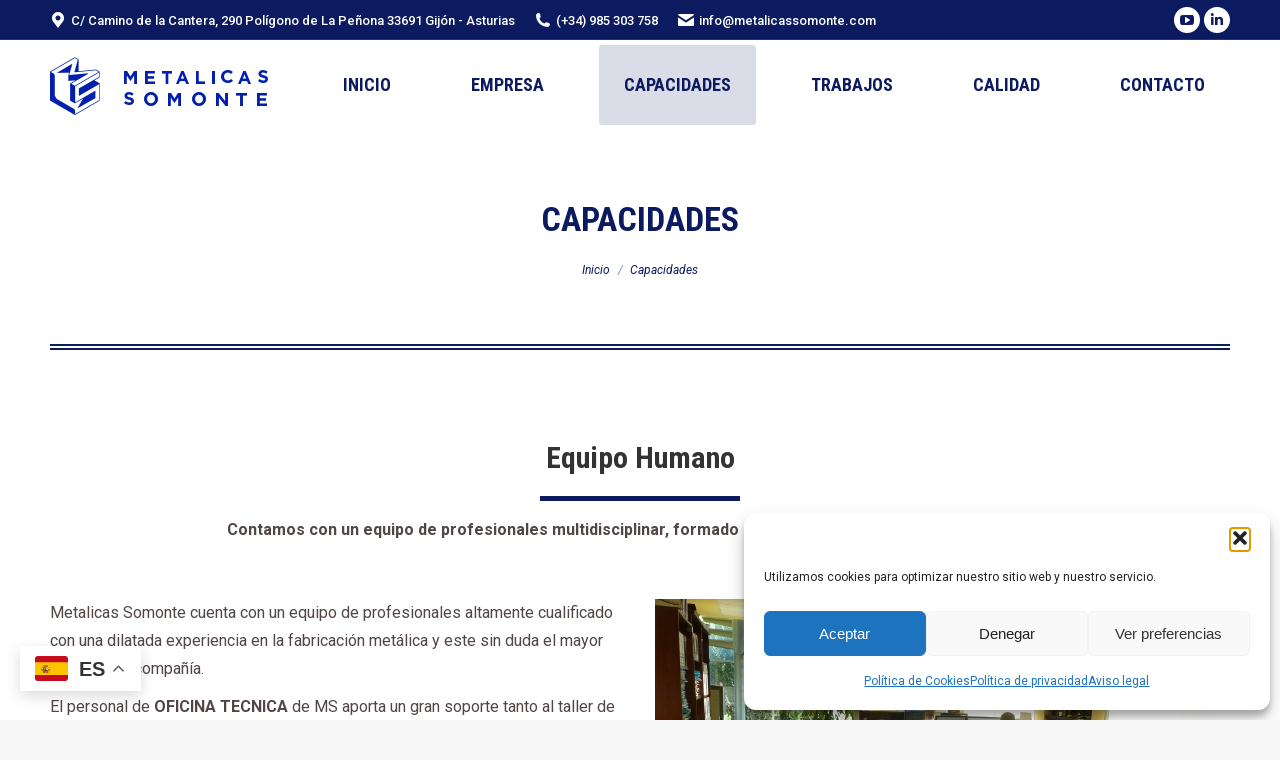

--- FILE ---
content_type: text/html; charset=UTF-8
request_url: https://www.metalicassomonte.com/capacidades
body_size: 18788
content:
<!DOCTYPE html>
<!--[if !(IE 6) | !(IE 7) | !(IE 8)  ]><!-->
<html lang="es" class="no-js">
<!--<![endif]-->
<head>
	<meta charset="UTF-8" />
				<meta name="viewport" content="width=device-width, initial-scale=1, maximum-scale=1, user-scalable=0"/>
			<meta name="theme-color" content="#0c1b60"/>	<link rel="profile" href="https://gmpg.org/xfn/11" />
	<meta name='robots' content='index, follow, max-image-preview:large, max-snippet:-1, max-video-preview:-1' />
	<style>img:is([sizes="auto" i], [sizes^="auto," i]) { contain-intrinsic-size: 3000px 1500px }</style>
	
	<!-- This site is optimized with the Yoast SEO plugin v26.8 - https://yoast.com/product/yoast-seo-wordpress/ -->
	<title>Capacidades - Metálicas Somonte</title>
	<link rel="canonical" href="https://www.metalicassomonte.com/capacidades/" />
	<meta property="og:locale" content="es_ES" />
	<meta property="og:type" content="article" />
	<meta property="og:title" content="Capacidades - Metálicas Somonte" />
	<meta property="og:url" content="https://www.metalicassomonte.com/capacidades/" />
	<meta property="og:site_name" content="Metálicas Somonte" />
	<meta property="article:modified_time" content="2022-06-23T08:25:24+00:00" />
	<meta property="og:image" content="http://www.metalicassomonte.com/wp-content/uploads/2020/02/OFICINA-TECNICA.jpg" />
	<meta name="twitter:card" content="summary_large_image" />
	<meta name="twitter:label1" content="Tiempo de lectura" />
	<meta name="twitter:data1" content="6 minutos" />
	<script type="application/ld+json" class="yoast-schema-graph">{"@context":"https://schema.org","@graph":[{"@type":"WebPage","@id":"https://www.metalicassomonte.com/capacidades/","url":"https://www.metalicassomonte.com/capacidades/","name":"Capacidades - Metálicas Somonte","isPartOf":{"@id":"https://www.metalicassomonte.com/#website"},"primaryImageOfPage":{"@id":"https://www.metalicassomonte.com/capacidades/#primaryimage"},"image":{"@id":"https://www.metalicassomonte.com/capacidades/#primaryimage"},"thumbnailUrl":"http://www.metalicassomonte.com/wp-content/uploads/2020/02/OFICINA-TECNICA.jpg","datePublished":"2016-01-29T10:14:02+00:00","dateModified":"2022-06-23T08:25:24+00:00","breadcrumb":{"@id":"https://www.metalicassomonte.com/capacidades/#breadcrumb"},"inLanguage":"es","potentialAction":[{"@type":"ReadAction","target":["https://www.metalicassomonte.com/capacidades/"]}]},{"@type":"ImageObject","inLanguage":"es","@id":"https://www.metalicassomonte.com/capacidades/#primaryimage","url":"https://www.metalicassomonte.com/wp-content/uploads/2020/02/OFICINA-TECNICA.jpg","contentUrl":"https://www.metalicassomonte.com/wp-content/uploads/2020/02/OFICINA-TECNICA.jpg","width":900,"height":506},{"@type":"BreadcrumbList","@id":"https://www.metalicassomonte.com/capacidades/#breadcrumb","itemListElement":[{"@type":"ListItem","position":1,"name":"Portada","item":"https://www.metalicassomonte.com/"},{"@type":"ListItem","position":2,"name":"Capacidades"}]},{"@type":"WebSite","@id":"https://www.metalicassomonte.com/#website","url":"https://www.metalicassomonte.com/","name":"Metálicas Somonte","description":"","potentialAction":[{"@type":"SearchAction","target":{"@type":"EntryPoint","urlTemplate":"https://www.metalicassomonte.com/?s={search_term_string}"},"query-input":{"@type":"PropertyValueSpecification","valueRequired":true,"valueName":"search_term_string"}}],"inLanguage":"es"}]}</script>
	<!-- / Yoast SEO plugin. -->


<link rel='dns-prefetch' href='//fonts.googleapis.com' />
<link rel="alternate" type="application/rss+xml" title="Metálicas Somonte &raquo; Feed" href="https://www.metalicassomonte.com/feed/" />
<link rel="alternate" type="application/rss+xml" title="Metálicas Somonte &raquo; Feed de los comentarios" href="https://www.metalicassomonte.com/comments/feed/" />
<script>
window._wpemojiSettings = {"baseUrl":"https:\/\/s.w.org\/images\/core\/emoji\/16.0.1\/72x72\/","ext":".png","svgUrl":"https:\/\/s.w.org\/images\/core\/emoji\/16.0.1\/svg\/","svgExt":".svg","source":{"concatemoji":"https:\/\/www.metalicassomonte.com\/wp-includes\/js\/wp-emoji-release.min.js?ver=6.8.3"}};
/*! This file is auto-generated */
!function(s,n){var o,i,e;function c(e){try{var t={supportTests:e,timestamp:(new Date).valueOf()};sessionStorage.setItem(o,JSON.stringify(t))}catch(e){}}function p(e,t,n){e.clearRect(0,0,e.canvas.width,e.canvas.height),e.fillText(t,0,0);var t=new Uint32Array(e.getImageData(0,0,e.canvas.width,e.canvas.height).data),a=(e.clearRect(0,0,e.canvas.width,e.canvas.height),e.fillText(n,0,0),new Uint32Array(e.getImageData(0,0,e.canvas.width,e.canvas.height).data));return t.every(function(e,t){return e===a[t]})}function u(e,t){e.clearRect(0,0,e.canvas.width,e.canvas.height),e.fillText(t,0,0);for(var n=e.getImageData(16,16,1,1),a=0;a<n.data.length;a++)if(0!==n.data[a])return!1;return!0}function f(e,t,n,a){switch(t){case"flag":return n(e,"\ud83c\udff3\ufe0f\u200d\u26a7\ufe0f","\ud83c\udff3\ufe0f\u200b\u26a7\ufe0f")?!1:!n(e,"\ud83c\udde8\ud83c\uddf6","\ud83c\udde8\u200b\ud83c\uddf6")&&!n(e,"\ud83c\udff4\udb40\udc67\udb40\udc62\udb40\udc65\udb40\udc6e\udb40\udc67\udb40\udc7f","\ud83c\udff4\u200b\udb40\udc67\u200b\udb40\udc62\u200b\udb40\udc65\u200b\udb40\udc6e\u200b\udb40\udc67\u200b\udb40\udc7f");case"emoji":return!a(e,"\ud83e\udedf")}return!1}function g(e,t,n,a){var r="undefined"!=typeof WorkerGlobalScope&&self instanceof WorkerGlobalScope?new OffscreenCanvas(300,150):s.createElement("canvas"),o=r.getContext("2d",{willReadFrequently:!0}),i=(o.textBaseline="top",o.font="600 32px Arial",{});return e.forEach(function(e){i[e]=t(o,e,n,a)}),i}function t(e){var t=s.createElement("script");t.src=e,t.defer=!0,s.head.appendChild(t)}"undefined"!=typeof Promise&&(o="wpEmojiSettingsSupports",i=["flag","emoji"],n.supports={everything:!0,everythingExceptFlag:!0},e=new Promise(function(e){s.addEventListener("DOMContentLoaded",e,{once:!0})}),new Promise(function(t){var n=function(){try{var e=JSON.parse(sessionStorage.getItem(o));if("object"==typeof e&&"number"==typeof e.timestamp&&(new Date).valueOf()<e.timestamp+604800&&"object"==typeof e.supportTests)return e.supportTests}catch(e){}return null}();if(!n){if("undefined"!=typeof Worker&&"undefined"!=typeof OffscreenCanvas&&"undefined"!=typeof URL&&URL.createObjectURL&&"undefined"!=typeof Blob)try{var e="postMessage("+g.toString()+"("+[JSON.stringify(i),f.toString(),p.toString(),u.toString()].join(",")+"));",a=new Blob([e],{type:"text/javascript"}),r=new Worker(URL.createObjectURL(a),{name:"wpTestEmojiSupports"});return void(r.onmessage=function(e){c(n=e.data),r.terminate(),t(n)})}catch(e){}c(n=g(i,f,p,u))}t(n)}).then(function(e){for(var t in e)n.supports[t]=e[t],n.supports.everything=n.supports.everything&&n.supports[t],"flag"!==t&&(n.supports.everythingExceptFlag=n.supports.everythingExceptFlag&&n.supports[t]);n.supports.everythingExceptFlag=n.supports.everythingExceptFlag&&!n.supports.flag,n.DOMReady=!1,n.readyCallback=function(){n.DOMReady=!0}}).then(function(){return e}).then(function(){var e;n.supports.everything||(n.readyCallback(),(e=n.source||{}).concatemoji?t(e.concatemoji):e.wpemoji&&e.twemoji&&(t(e.twemoji),t(e.wpemoji)))}))}((window,document),window._wpemojiSettings);
</script>
<style id='wp-emoji-styles-inline-css'>

	img.wp-smiley, img.emoji {
		display: inline !important;
		border: none !important;
		box-shadow: none !important;
		height: 1em !important;
		width: 1em !important;
		margin: 0 0.07em !important;
		vertical-align: -0.1em !important;
		background: none !important;
		padding: 0 !important;
	}
</style>
<link rel='stylesheet' id='wp-block-library-css' href='https://www.metalicassomonte.com/wp-includes/css/dist/block-library/style.min.css?ver=6.8.3' media='all' />
<style id='wp-block-library-theme-inline-css'>
.wp-block-audio :where(figcaption){color:#555;font-size:13px;text-align:center}.is-dark-theme .wp-block-audio :where(figcaption){color:#ffffffa6}.wp-block-audio{margin:0 0 1em}.wp-block-code{border:1px solid #ccc;border-radius:4px;font-family:Menlo,Consolas,monaco,monospace;padding:.8em 1em}.wp-block-embed :where(figcaption){color:#555;font-size:13px;text-align:center}.is-dark-theme .wp-block-embed :where(figcaption){color:#ffffffa6}.wp-block-embed{margin:0 0 1em}.blocks-gallery-caption{color:#555;font-size:13px;text-align:center}.is-dark-theme .blocks-gallery-caption{color:#ffffffa6}:root :where(.wp-block-image figcaption){color:#555;font-size:13px;text-align:center}.is-dark-theme :root :where(.wp-block-image figcaption){color:#ffffffa6}.wp-block-image{margin:0 0 1em}.wp-block-pullquote{border-bottom:4px solid;border-top:4px solid;color:currentColor;margin-bottom:1.75em}.wp-block-pullquote cite,.wp-block-pullquote footer,.wp-block-pullquote__citation{color:currentColor;font-size:.8125em;font-style:normal;text-transform:uppercase}.wp-block-quote{border-left:.25em solid;margin:0 0 1.75em;padding-left:1em}.wp-block-quote cite,.wp-block-quote footer{color:currentColor;font-size:.8125em;font-style:normal;position:relative}.wp-block-quote:where(.has-text-align-right){border-left:none;border-right:.25em solid;padding-left:0;padding-right:1em}.wp-block-quote:where(.has-text-align-center){border:none;padding-left:0}.wp-block-quote.is-large,.wp-block-quote.is-style-large,.wp-block-quote:where(.is-style-plain){border:none}.wp-block-search .wp-block-search__label{font-weight:700}.wp-block-search__button{border:1px solid #ccc;padding:.375em .625em}:where(.wp-block-group.has-background){padding:1.25em 2.375em}.wp-block-separator.has-css-opacity{opacity:.4}.wp-block-separator{border:none;border-bottom:2px solid;margin-left:auto;margin-right:auto}.wp-block-separator.has-alpha-channel-opacity{opacity:1}.wp-block-separator:not(.is-style-wide):not(.is-style-dots){width:100px}.wp-block-separator.has-background:not(.is-style-dots){border-bottom:none;height:1px}.wp-block-separator.has-background:not(.is-style-wide):not(.is-style-dots){height:2px}.wp-block-table{margin:0 0 1em}.wp-block-table td,.wp-block-table th{word-break:normal}.wp-block-table :where(figcaption){color:#555;font-size:13px;text-align:center}.is-dark-theme .wp-block-table :where(figcaption){color:#ffffffa6}.wp-block-video :where(figcaption){color:#555;font-size:13px;text-align:center}.is-dark-theme .wp-block-video :where(figcaption){color:#ffffffa6}.wp-block-video{margin:0 0 1em}:root :where(.wp-block-template-part.has-background){margin-bottom:0;margin-top:0;padding:1.25em 2.375em}
</style>
<style id='classic-theme-styles-inline-css'>
/*! This file is auto-generated */
.wp-block-button__link{color:#fff;background-color:#32373c;border-radius:9999px;box-shadow:none;text-decoration:none;padding:calc(.667em + 2px) calc(1.333em + 2px);font-size:1.125em}.wp-block-file__button{background:#32373c;color:#fff;text-decoration:none}
</style>
<link rel='stylesheet' id='wbls-frontend-style-css' href='https://www.metalicassomonte.com/wp-content/plugins/whistleblowing-system/frontend/assets/css/style.css?ver=1.4.6' media='all' />
<link rel='stylesheet' id='wbls-frontend-default-style-css' href='https://www.metalicassomonte.com/wp-content/plugins/whistleblowing-system/frontend/assets/css/default.css?ver=1.4.6' media='all' />
<style id='global-styles-inline-css'>
:root{--wp--preset--aspect-ratio--square: 1;--wp--preset--aspect-ratio--4-3: 4/3;--wp--preset--aspect-ratio--3-4: 3/4;--wp--preset--aspect-ratio--3-2: 3/2;--wp--preset--aspect-ratio--2-3: 2/3;--wp--preset--aspect-ratio--16-9: 16/9;--wp--preset--aspect-ratio--9-16: 9/16;--wp--preset--color--black: #000000;--wp--preset--color--cyan-bluish-gray: #abb8c3;--wp--preset--color--white: #FFF;--wp--preset--color--pale-pink: #f78da7;--wp--preset--color--vivid-red: #cf2e2e;--wp--preset--color--luminous-vivid-orange: #ff6900;--wp--preset--color--luminous-vivid-amber: #fcb900;--wp--preset--color--light-green-cyan: #7bdcb5;--wp--preset--color--vivid-green-cyan: #00d084;--wp--preset--color--pale-cyan-blue: #8ed1fc;--wp--preset--color--vivid-cyan-blue: #0693e3;--wp--preset--color--vivid-purple: #9b51e0;--wp--preset--color--accent: #0c1b60;--wp--preset--color--dark-gray: #111;--wp--preset--color--light-gray: #767676;--wp--preset--gradient--vivid-cyan-blue-to-vivid-purple: linear-gradient(135deg,rgba(6,147,227,1) 0%,rgb(155,81,224) 100%);--wp--preset--gradient--light-green-cyan-to-vivid-green-cyan: linear-gradient(135deg,rgb(122,220,180) 0%,rgb(0,208,130) 100%);--wp--preset--gradient--luminous-vivid-amber-to-luminous-vivid-orange: linear-gradient(135deg,rgba(252,185,0,1) 0%,rgba(255,105,0,1) 100%);--wp--preset--gradient--luminous-vivid-orange-to-vivid-red: linear-gradient(135deg,rgba(255,105,0,1) 0%,rgb(207,46,46) 100%);--wp--preset--gradient--very-light-gray-to-cyan-bluish-gray: linear-gradient(135deg,rgb(238,238,238) 0%,rgb(169,184,195) 100%);--wp--preset--gradient--cool-to-warm-spectrum: linear-gradient(135deg,rgb(74,234,220) 0%,rgb(151,120,209) 20%,rgb(207,42,186) 40%,rgb(238,44,130) 60%,rgb(251,105,98) 80%,rgb(254,248,76) 100%);--wp--preset--gradient--blush-light-purple: linear-gradient(135deg,rgb(255,206,236) 0%,rgb(152,150,240) 100%);--wp--preset--gradient--blush-bordeaux: linear-gradient(135deg,rgb(254,205,165) 0%,rgb(254,45,45) 50%,rgb(107,0,62) 100%);--wp--preset--gradient--luminous-dusk: linear-gradient(135deg,rgb(255,203,112) 0%,rgb(199,81,192) 50%,rgb(65,88,208) 100%);--wp--preset--gradient--pale-ocean: linear-gradient(135deg,rgb(255,245,203) 0%,rgb(182,227,212) 50%,rgb(51,167,181) 100%);--wp--preset--gradient--electric-grass: linear-gradient(135deg,rgb(202,248,128) 0%,rgb(113,206,126) 100%);--wp--preset--gradient--midnight: linear-gradient(135deg,rgb(2,3,129) 0%,rgb(40,116,252) 100%);--wp--preset--font-size--small: 13px;--wp--preset--font-size--medium: 20px;--wp--preset--font-size--large: 36px;--wp--preset--font-size--x-large: 42px;--wp--preset--spacing--20: 0.44rem;--wp--preset--spacing--30: 0.67rem;--wp--preset--spacing--40: 1rem;--wp--preset--spacing--50: 1.5rem;--wp--preset--spacing--60: 2.25rem;--wp--preset--spacing--70: 3.38rem;--wp--preset--spacing--80: 5.06rem;--wp--preset--shadow--natural: 6px 6px 9px rgba(0, 0, 0, 0.2);--wp--preset--shadow--deep: 12px 12px 50px rgba(0, 0, 0, 0.4);--wp--preset--shadow--sharp: 6px 6px 0px rgba(0, 0, 0, 0.2);--wp--preset--shadow--outlined: 6px 6px 0px -3px rgba(255, 255, 255, 1), 6px 6px rgba(0, 0, 0, 1);--wp--preset--shadow--crisp: 6px 6px 0px rgba(0, 0, 0, 1);}:where(.is-layout-flex){gap: 0.5em;}:where(.is-layout-grid){gap: 0.5em;}body .is-layout-flex{display: flex;}.is-layout-flex{flex-wrap: wrap;align-items: center;}.is-layout-flex > :is(*, div){margin: 0;}body .is-layout-grid{display: grid;}.is-layout-grid > :is(*, div){margin: 0;}:where(.wp-block-columns.is-layout-flex){gap: 2em;}:where(.wp-block-columns.is-layout-grid){gap: 2em;}:where(.wp-block-post-template.is-layout-flex){gap: 1.25em;}:where(.wp-block-post-template.is-layout-grid){gap: 1.25em;}.has-black-color{color: var(--wp--preset--color--black) !important;}.has-cyan-bluish-gray-color{color: var(--wp--preset--color--cyan-bluish-gray) !important;}.has-white-color{color: var(--wp--preset--color--white) !important;}.has-pale-pink-color{color: var(--wp--preset--color--pale-pink) !important;}.has-vivid-red-color{color: var(--wp--preset--color--vivid-red) !important;}.has-luminous-vivid-orange-color{color: var(--wp--preset--color--luminous-vivid-orange) !important;}.has-luminous-vivid-amber-color{color: var(--wp--preset--color--luminous-vivid-amber) !important;}.has-light-green-cyan-color{color: var(--wp--preset--color--light-green-cyan) !important;}.has-vivid-green-cyan-color{color: var(--wp--preset--color--vivid-green-cyan) !important;}.has-pale-cyan-blue-color{color: var(--wp--preset--color--pale-cyan-blue) !important;}.has-vivid-cyan-blue-color{color: var(--wp--preset--color--vivid-cyan-blue) !important;}.has-vivid-purple-color{color: var(--wp--preset--color--vivid-purple) !important;}.has-black-background-color{background-color: var(--wp--preset--color--black) !important;}.has-cyan-bluish-gray-background-color{background-color: var(--wp--preset--color--cyan-bluish-gray) !important;}.has-white-background-color{background-color: var(--wp--preset--color--white) !important;}.has-pale-pink-background-color{background-color: var(--wp--preset--color--pale-pink) !important;}.has-vivid-red-background-color{background-color: var(--wp--preset--color--vivid-red) !important;}.has-luminous-vivid-orange-background-color{background-color: var(--wp--preset--color--luminous-vivid-orange) !important;}.has-luminous-vivid-amber-background-color{background-color: var(--wp--preset--color--luminous-vivid-amber) !important;}.has-light-green-cyan-background-color{background-color: var(--wp--preset--color--light-green-cyan) !important;}.has-vivid-green-cyan-background-color{background-color: var(--wp--preset--color--vivid-green-cyan) !important;}.has-pale-cyan-blue-background-color{background-color: var(--wp--preset--color--pale-cyan-blue) !important;}.has-vivid-cyan-blue-background-color{background-color: var(--wp--preset--color--vivid-cyan-blue) !important;}.has-vivid-purple-background-color{background-color: var(--wp--preset--color--vivid-purple) !important;}.has-black-border-color{border-color: var(--wp--preset--color--black) !important;}.has-cyan-bluish-gray-border-color{border-color: var(--wp--preset--color--cyan-bluish-gray) !important;}.has-white-border-color{border-color: var(--wp--preset--color--white) !important;}.has-pale-pink-border-color{border-color: var(--wp--preset--color--pale-pink) !important;}.has-vivid-red-border-color{border-color: var(--wp--preset--color--vivid-red) !important;}.has-luminous-vivid-orange-border-color{border-color: var(--wp--preset--color--luminous-vivid-orange) !important;}.has-luminous-vivid-amber-border-color{border-color: var(--wp--preset--color--luminous-vivid-amber) !important;}.has-light-green-cyan-border-color{border-color: var(--wp--preset--color--light-green-cyan) !important;}.has-vivid-green-cyan-border-color{border-color: var(--wp--preset--color--vivid-green-cyan) !important;}.has-pale-cyan-blue-border-color{border-color: var(--wp--preset--color--pale-cyan-blue) !important;}.has-vivid-cyan-blue-border-color{border-color: var(--wp--preset--color--vivid-cyan-blue) !important;}.has-vivid-purple-border-color{border-color: var(--wp--preset--color--vivid-purple) !important;}.has-vivid-cyan-blue-to-vivid-purple-gradient-background{background: var(--wp--preset--gradient--vivid-cyan-blue-to-vivid-purple) !important;}.has-light-green-cyan-to-vivid-green-cyan-gradient-background{background: var(--wp--preset--gradient--light-green-cyan-to-vivid-green-cyan) !important;}.has-luminous-vivid-amber-to-luminous-vivid-orange-gradient-background{background: var(--wp--preset--gradient--luminous-vivid-amber-to-luminous-vivid-orange) !important;}.has-luminous-vivid-orange-to-vivid-red-gradient-background{background: var(--wp--preset--gradient--luminous-vivid-orange-to-vivid-red) !important;}.has-very-light-gray-to-cyan-bluish-gray-gradient-background{background: var(--wp--preset--gradient--very-light-gray-to-cyan-bluish-gray) !important;}.has-cool-to-warm-spectrum-gradient-background{background: var(--wp--preset--gradient--cool-to-warm-spectrum) !important;}.has-blush-light-purple-gradient-background{background: var(--wp--preset--gradient--blush-light-purple) !important;}.has-blush-bordeaux-gradient-background{background: var(--wp--preset--gradient--blush-bordeaux) !important;}.has-luminous-dusk-gradient-background{background: var(--wp--preset--gradient--luminous-dusk) !important;}.has-pale-ocean-gradient-background{background: var(--wp--preset--gradient--pale-ocean) !important;}.has-electric-grass-gradient-background{background: var(--wp--preset--gradient--electric-grass) !important;}.has-midnight-gradient-background{background: var(--wp--preset--gradient--midnight) !important;}.has-small-font-size{font-size: var(--wp--preset--font-size--small) !important;}.has-medium-font-size{font-size: var(--wp--preset--font-size--medium) !important;}.has-large-font-size{font-size: var(--wp--preset--font-size--large) !important;}.has-x-large-font-size{font-size: var(--wp--preset--font-size--x-large) !important;}
:where(.wp-block-post-template.is-layout-flex){gap: 1.25em;}:where(.wp-block-post-template.is-layout-grid){gap: 1.25em;}
:where(.wp-block-columns.is-layout-flex){gap: 2em;}:where(.wp-block-columns.is-layout-grid){gap: 2em;}
:root :where(.wp-block-pullquote){font-size: 1.5em;line-height: 1.6;}
</style>
<link rel='stylesheet' id='contact-form-7-css' href='https://www.metalicassomonte.com/wp-content/plugins/contact-form-7/includes/css/styles.css?ver=6.1.4' media='all' />
<link rel='stylesheet' id='cmplz-general-css' href='https://www.metalicassomonte.com/wp-content/plugins/complianz-gdpr/assets/css/cookieblocker.min.css?ver=1765987745' media='all' />
<link rel='stylesheet' id='the7-font-css' href='https://www.metalicassomonte.com/wp-content/themes/dt-the7/fonts/icomoon-the7-font/icomoon-the7-font.min.css?ver=12.9.1' media='all' />
<link rel='stylesheet' id='js_composer_front-css' href='https://www.metalicassomonte.com/wp-content/plugins/js_composer/assets/css/js_composer.min.css?ver=6.1' media='all' />
<link rel='stylesheet' id='dt-web-fonts-css' href='https://fonts.googleapis.com/css?family=Roboto:400,400italic,500,600,700%7CRoboto+Condensed:400,600,700' media='all' />
<link rel='stylesheet' id='dt-main-css' href='https://www.metalicassomonte.com/wp-content/themes/dt-the7/css/main.min.css?ver=12.9.1' media='all' />
<style id='dt-main-inline-css'>
body #load {
  display: block;
  height: 100%;
  overflow: hidden;
  position: fixed;
  width: 100%;
  z-index: 9901;
  opacity: 1;
  visibility: visible;
  transition: all .35s ease-out;
}
.load-wrap {
  width: 100%;
  height: 100%;
  background-position: center center;
  background-repeat: no-repeat;
  text-align: center;
  display: -ms-flexbox;
  display: -ms-flex;
  display: flex;
  -ms-align-items: center;
  -ms-flex-align: center;
  align-items: center;
  -ms-flex-flow: column wrap;
  flex-flow: column wrap;
  -ms-flex-pack: center;
  -ms-justify-content: center;
  justify-content: center;
}
.load-wrap > svg {
  position: absolute;
  top: 50%;
  left: 50%;
  transform: translate(-50%,-50%);
}
#load {
  background: var(--the7-elementor-beautiful-loading-bg,#0c1b60);
  --the7-beautiful-spinner-color2: var(--the7-beautiful-spinner-color,#ffffff);
}

</style>
<link rel='stylesheet' id='the7-custom-scrollbar-css' href='https://www.metalicassomonte.com/wp-content/themes/dt-the7/lib/custom-scrollbar/custom-scrollbar.min.css?ver=12.9.1' media='all' />
<link rel='stylesheet' id='the7-wpbakery-css' href='https://www.metalicassomonte.com/wp-content/themes/dt-the7/css/wpbakery.min.css?ver=12.9.1' media='all' />
<link rel='stylesheet' id='the7-core-css' href='https://www.metalicassomonte.com/wp-content/plugins/dt-the7-core/assets/css/post-type.min.css?ver=2.7.12' media='all' />
<link rel='stylesheet' id='the7-css-vars-css' href='https://www.metalicassomonte.com/wp-content/uploads/the7-css/css-vars.css?ver=00b9bb5cfa97' media='all' />
<link rel='stylesheet' id='dt-custom-css' href='https://www.metalicassomonte.com/wp-content/uploads/the7-css/custom.css?ver=00b9bb5cfa97' media='all' />
<link rel='stylesheet' id='dt-media-css' href='https://www.metalicassomonte.com/wp-content/uploads/the7-css/media.css?ver=00b9bb5cfa97' media='all' />
<link rel='stylesheet' id='the7-mega-menu-css' href='https://www.metalicassomonte.com/wp-content/uploads/the7-css/mega-menu.css?ver=00b9bb5cfa97' media='all' />
<link rel='stylesheet' id='the7-elements-albums-portfolio-css' href='https://www.metalicassomonte.com/wp-content/uploads/the7-css/the7-elements-albums-portfolio.css?ver=00b9bb5cfa97' media='all' />
<link rel='stylesheet' id='the7-elements-css' href='https://www.metalicassomonte.com/wp-content/uploads/the7-css/post-type-dynamic.css?ver=00b9bb5cfa97' media='all' />
<link rel='stylesheet' id='style-css' href='https://www.metalicassomonte.com/wp-content/themes/dt-the7/style.css?ver=12.9.1' media='all' />
<link rel='stylesheet' id='ultimate-vc-addons-style-min-css' href='https://www.metalicassomonte.com/wp-content/plugins/Ultimate_VC_Addons/assets/min-css/ultimate.min.css?ver=3.21.1' media='all' />
<script src="https://www.metalicassomonte.com/wp-includes/js/jquery/jquery.min.js?ver=3.7.1" id="jquery-core-js"></script>
<script src="https://www.metalicassomonte.com/wp-includes/js/jquery/jquery-migrate.min.js?ver=3.4.1" id="jquery-migrate-js"></script>
<script id="dt-above-fold-js-extra">
var dtLocal = {"themeUrl":"https:\/\/www.metalicassomonte.com\/wp-content\/themes\/dt-the7","passText":"Para ver esta publicaci\u00f3n protegida, introduce la contrase\u00f1a debajo:","moreButtonText":{"loading":"Cargando...","loadMore":"Cargar m\u00e1s"},"postID":"9","ajaxurl":"https:\/\/www.metalicassomonte.com\/wp-admin\/admin-ajax.php","REST":{"baseUrl":"https:\/\/www.metalicassomonte.com\/wp-json\/the7\/v1","endpoints":{"sendMail":"\/send-mail"}},"contactMessages":{"required":"One or more fields have an error. Please check and try again.","terms":"Please accept the privacy policy.","fillTheCaptchaError":"Please, fill the captcha."},"captchaSiteKey":"","ajaxNonce":"6a66eb157e","pageData":{"type":"page","template":"page","layout":null},"themeSettings":{"smoothScroll":"off","lazyLoading":false,"desktopHeader":{"height":90},"ToggleCaptionEnabled":"disabled","ToggleCaption":"Navigation","floatingHeader":{"showAfter":140,"showMenu":true,"height":64,"logo":{"showLogo":true,"html":"<img class=\" preload-me\" src=\"https:\/\/www.metalicassomonte.com\/wp-content\/uploads\/2020\/02\/logo.png\" srcset=\"https:\/\/www.metalicassomonte.com\/wp-content\/uploads\/2020\/02\/logo.png 218w, https:\/\/www.metalicassomonte.com\/wp-content\/uploads\/2020\/02\/logo.png 218w\" width=\"218\" height=\"63\"   sizes=\"218px\" alt=\"Met\u00e1licas Somonte\" \/>","url":"https:\/\/www.metalicassomonte.com\/"}},"topLine":{"floatingTopLine":{"logo":{"showLogo":false,"html":""}}},"mobileHeader":{"firstSwitchPoint":1050,"secondSwitchPoint":778,"firstSwitchPointHeight":60,"secondSwitchPointHeight":60,"mobileToggleCaptionEnabled":"disabled","mobileToggleCaption":"Men\u00fa"},"stickyMobileHeaderFirstSwitch":{"logo":{"html":"<img class=\" preload-me\" src=\"https:\/\/www.metalicassomonte.com\/wp-content\/uploads\/2020\/02\/logo.png\" srcset=\"https:\/\/www.metalicassomonte.com\/wp-content\/uploads\/2020\/02\/logo.png 218w, https:\/\/www.metalicassomonte.com\/wp-content\/uploads\/2020\/02\/logo.png 218w\" width=\"218\" height=\"63\"   sizes=\"218px\" alt=\"Met\u00e1licas Somonte\" \/>"}},"stickyMobileHeaderSecondSwitch":{"logo":{"html":"<img class=\" preload-me\" src=\"https:\/\/www.metalicassomonte.com\/wp-content\/uploads\/2020\/02\/logo.png\" srcset=\"https:\/\/www.metalicassomonte.com\/wp-content\/uploads\/2020\/02\/logo.png 218w, https:\/\/www.metalicassomonte.com\/wp-content\/uploads\/2020\/02\/logo.png 218w\" width=\"218\" height=\"63\"   sizes=\"218px\" alt=\"Met\u00e1licas Somonte\" \/>"}},"sidebar":{"switchPoint":992},"boxedWidth":"1340px"},"VCMobileScreenWidth":"768"};
var dtShare = {"shareButtonText":{"facebook":"Compartir en Facebook","twitter":"Share on X","pinterest":"Tweet","linkedin":"Compartir en Linkedin","whatsapp":"Compartir en Whatsapp"},"overlayOpacity":"85"};
</script>
<script src="https://www.metalicassomonte.com/wp-content/themes/dt-the7/js/above-the-fold.min.js?ver=12.9.1" id="dt-above-fold-js"></script>
<script src="https://www.metalicassomonte.com/wp-includes/js/jquery/ui/core.min.js?ver=1.13.3" id="jquery-ui-core-js"></script>
<script src="https://www.metalicassomonte.com/wp-content/plugins/Ultimate_VC_Addons/assets/min-js/ultimate.min.js?ver=3.21.1" id="ultimate-vc-addons-script-js"></script>
<script src="https://www.metalicassomonte.com/wp-content/plugins/Ultimate_VC_Addons/assets/min-js/ultimate_bg.min.js?ver=3.21.1" id="ultimate-vc-addons-row-bg-js"></script>
<link rel="https://api.w.org/" href="https://www.metalicassomonte.com/wp-json/" /><link rel="alternate" title="JSON" type="application/json" href="https://www.metalicassomonte.com/wp-json/wp/v2/pages/9" /><link rel="EditURI" type="application/rsd+xml" title="RSD" href="https://www.metalicassomonte.com/xmlrpc.php?rsd" />
<meta name="generator" content="WordPress 6.8.3" />
<link rel='shortlink' href='https://www.metalicassomonte.com/?p=9' />
<link rel="alternate" title="oEmbed (JSON)" type="application/json+oembed" href="https://www.metalicassomonte.com/wp-json/oembed/1.0/embed?url=https%3A%2F%2Fwww.metalicassomonte.com%2Fcapacidades%2F" />
<link rel="alternate" title="oEmbed (XML)" type="text/xml+oembed" href="https://www.metalicassomonte.com/wp-json/oembed/1.0/embed?url=https%3A%2F%2Fwww.metalicassomonte.com%2Fcapacidades%2F&#038;format=xml" />
			<style>.cmplz-hidden {
					display: none !important;
				}</style><meta name="generator" content="Powered by WPBakery Page Builder - drag and drop page builder for WordPress."/>
<meta name="generator" content="Powered by Slider Revolution 6.7.37 - responsive, Mobile-Friendly Slider Plugin for WordPress with comfortable drag and drop interface." />
<script type="text/javascript" id="the7-loader-script">
document.addEventListener("DOMContentLoaded", function(event) {
	var load = document.getElementById("load");
	if(!load.classList.contains('loader-removed')){
		var removeLoading = setTimeout(function() {
			load.className += " loader-removed";
		}, 300);
	}
});
</script>
		<link rel="icon" href="https://www.metalicassomonte.com/wp-content/uploads/2020/02/descarga.png" type="image/png" sizes="16x16"/><link rel="icon" href="https://www.metalicassomonte.com/wp-content/uploads/2020/02/descarga.png" type="image/png" sizes="32x32"/><script>function setREVStartSize(e){
			//window.requestAnimationFrame(function() {
				window.RSIW = window.RSIW===undefined ? window.innerWidth : window.RSIW;
				window.RSIH = window.RSIH===undefined ? window.innerHeight : window.RSIH;
				try {
					var pw = document.getElementById(e.c).parentNode.offsetWidth,
						newh;
					pw = pw===0 || isNaN(pw) || (e.l=="fullwidth" || e.layout=="fullwidth") ? window.RSIW : pw;
					e.tabw = e.tabw===undefined ? 0 : parseInt(e.tabw);
					e.thumbw = e.thumbw===undefined ? 0 : parseInt(e.thumbw);
					e.tabh = e.tabh===undefined ? 0 : parseInt(e.tabh);
					e.thumbh = e.thumbh===undefined ? 0 : parseInt(e.thumbh);
					e.tabhide = e.tabhide===undefined ? 0 : parseInt(e.tabhide);
					e.thumbhide = e.thumbhide===undefined ? 0 : parseInt(e.thumbhide);
					e.mh = e.mh===undefined || e.mh=="" || e.mh==="auto" ? 0 : parseInt(e.mh,0);
					if(e.layout==="fullscreen" || e.l==="fullscreen")
						newh = Math.max(e.mh,window.RSIH);
					else{
						e.gw = Array.isArray(e.gw) ? e.gw : [e.gw];
						for (var i in e.rl) if (e.gw[i]===undefined || e.gw[i]===0) e.gw[i] = e.gw[i-1];
						e.gh = e.el===undefined || e.el==="" || (Array.isArray(e.el) && e.el.length==0)? e.gh : e.el;
						e.gh = Array.isArray(e.gh) ? e.gh : [e.gh];
						for (var i in e.rl) if (e.gh[i]===undefined || e.gh[i]===0) e.gh[i] = e.gh[i-1];
											
						var nl = new Array(e.rl.length),
							ix = 0,
							sl;
						e.tabw = e.tabhide>=pw ? 0 : e.tabw;
						e.thumbw = e.thumbhide>=pw ? 0 : e.thumbw;
						e.tabh = e.tabhide>=pw ? 0 : e.tabh;
						e.thumbh = e.thumbhide>=pw ? 0 : e.thumbh;
						for (var i in e.rl) nl[i] = e.rl[i]<window.RSIW ? 0 : e.rl[i];
						sl = nl[0];
						for (var i in nl) if (sl>nl[i] && nl[i]>0) { sl = nl[i]; ix=i;}
						var m = pw>(e.gw[ix]+e.tabw+e.thumbw) ? 1 : (pw-(e.tabw+e.thumbw)) / (e.gw[ix]);
						newh =  (e.gh[ix] * m) + (e.tabh + e.thumbh);
					}
					var el = document.getElementById(e.c);
					if (el!==null && el) el.style.height = newh+"px";
					el = document.getElementById(e.c+"_wrapper");
					if (el!==null && el) {
						el.style.height = newh+"px";
						el.style.display = "block";
					}
				} catch(e){
					console.log("Failure at Presize of Slider:" + e)
				}
			//});
		  };</script>
<style type="text/css" data-type="vc_shortcodes-custom-css">.vc_custom_1581420190823{padding-top: 50px !important;padding-bottom: 50px !important;}.vc_custom_1581418535223{padding-top: 50px !important;padding-bottom: 50px !important;}.vc_custom_1581423706149{padding-top: 50px !important;}.vc_custom_1581423647968{padding-bottom: 25px !important;}.vc_custom_1581357706890{padding-bottom: 20px !important;}.vc_custom_1581357706890{padding-bottom: 20px !important;}.vc_custom_1581357706890{padding-bottom: 20px !important;}.vc_custom_1581423757261{padding-bottom: 15px !important;}</style><noscript><style> .wpb_animate_when_almost_visible { opacity: 1; }</style></noscript></head>
<body data-cmplz=1 id="the7-body" class="wp-singular page-template-default page page-id-9 wp-embed-responsive wp-theme-dt-the7 the7-core-ver-2.7.12 dt-responsive-on right-mobile-menu-close-icon ouside-menu-close-icon mobile-hamburger-close-bg-enable mobile-hamburger-close-bg-hover-enable  fade-medium-mobile-menu-close-icon fade-medium-menu-close-icon srcset-enabled btn-flat custom-btn-color custom-btn-hover-color phantom-slide phantom-shadow-decoration phantom-custom-logo-on sticky-mobile-header top-header first-switch-logo-left first-switch-menu-right second-switch-logo-left second-switch-menu-right right-mobile-menu layzr-loading-on no-avatars popup-message-style the7-ver-12.9.1 wpb-js-composer js-comp-ver-6.1 vc_responsive">
<!-- The7 12.9.1 -->
<div id="load" class="ring-loader">
	<div class="load-wrap">
<style type="text/css">
    .the7-spinner {
        width: 72px;
        height: 72px;
        position: relative;
    }
    .the7-spinner > div {
        border-radius: 50%;
        width: 9px;
        left: 0;
        box-sizing: border-box;
        display: block;
        position: absolute;
        border: 9px solid #fff;
        width: 72px;
        height: 72px;
    }
    .the7-spinner-ring-bg{
        opacity: 0.25;
    }
    div.the7-spinner-ring {
        animation: spinner-animation 0.8s cubic-bezier(1, 1, 1, 1) infinite;
        border-color:var(--the7-beautiful-spinner-color2) transparent transparent transparent;
    }

    @keyframes spinner-animation{
        from{
            transform: rotate(0deg);
        }
        to {
            transform: rotate(360deg);
        }
    }
</style>

<div class="the7-spinner">
    <div class="the7-spinner-ring-bg"></div>
    <div class="the7-spinner-ring"></div>
</div></div>
</div>
<div id="page" >
	<a class="skip-link screen-reader-text" href="#content">Saltar al contenido</a>

<div class="masthead inline-header justify widgets full-height shadow-mobile-header-decoration small-mobile-menu-icon dt-parent-menu-clickable show-sub-menu-on-hover show-device-logo show-mobile-logo" >

	<div class="top-bar full-width-line top-bar-line-hide">
	<div class="top-bar-bg" ></div>
	<div class="left-widgets mini-widgets"><span class="mini-contacts address show-on-desktop in-top-bar-left in-menu-second-switch"><i class="fa-fw the7-mw-icon-address-bold"></i>C/ Camino de la Cantera, 290 Polígono de La Peñona 33691 Gijón - Asturias</span><a href="tel:+34985303758" class="mini-contacts phone show-on-desktop in-top-bar-left in-menu-second-switch"><i class="fa-fw the7-mw-icon-phone-bold"></i>(+34) 985 303 758</a><a href="mailto:info@metalicassomonte.com" class="mini-contacts email show-on-desktop near-logo-first-switch in-menu-second-switch"><i class="fa-fw the7-mw-icon-mail-bold"></i>info@metalicassomonte.com</a></div><div class="right-widgets mini-widgets"><div class="soc-ico show-on-desktop in-top-bar-right in-menu-second-switch custom-bg disabled-border border-off hover-custom-bg hover-disabled-border  hover-border-off"><a title="YouTube page opens in new window" href="https://www.youtube.com/channel/UC1MI1O5gairUXEHAZSfsj6A" target="_blank" class="you-tube"><span class="soc-font-icon"></span><span class="screen-reader-text">YouTube page opens in new window</span></a><a title="Linkedin page opens in new window" href="https://www.linkedin.com/company/metalicas-somonte/" target="_blank" class="linkedin"><span class="soc-font-icon"></span><span class="screen-reader-text">Linkedin page opens in new window</span></a></div></div></div>

	<header class="header-bar" role="banner">

		<div class="branding">
	<div id="site-title" class="assistive-text">Metálicas Somonte</div>
	<div id="site-description" class="assistive-text"></div>
	<a class="" href="https://www.metalicassomonte.com/"><img class=" preload-me" src="https://www.metalicassomonte.com/wp-content/uploads/2020/02/logo.png" srcset="https://www.metalicassomonte.com/wp-content/uploads/2020/02/logo.png 218w, https://www.metalicassomonte.com/wp-content/uploads/2020/02/logo.png 218w" width="218" height="63"   sizes="218px" alt="Metálicas Somonte" /><img class="mobile-logo preload-me" src="https://www.metalicassomonte.com/wp-content/uploads/2020/02/logo.png" srcset="https://www.metalicassomonte.com/wp-content/uploads/2020/02/logo.png 218w, https://www.metalicassomonte.com/wp-content/uploads/2020/02/logo.png 218w" width="218" height="63"   sizes="218px" alt="Metálicas Somonte" /></a></div>

		<ul id="primary-menu" class="main-nav bg-outline-decoration hover-bg-decoration active-bg-decoration outside-item-remove-margin"><li class="menu-item menu-item-type-post_type menu-item-object-page menu-item-home menu-item-2634 first depth-0"><a href='https://www.metalicassomonte.com/' data-level='1'><span class="menu-item-text"><span class="menu-text">Inicio</span></span></a></li> <li class="menu-item menu-item-type-post_type menu-item-object-page menu-item-2633 depth-0"><a href='https://www.metalicassomonte.com/empresa/' data-level='1'><span class="menu-item-text"><span class="menu-text">Empresa</span></span></a></li> <li class="menu-item menu-item-type-post_type menu-item-object-page current-menu-item page_item page-item-9 current_page_item menu-item-2631 act depth-0"><a href='https://www.metalicassomonte.com/capacidades/' data-level='1'><span class="menu-item-text"><span class="menu-text">Capacidades</span></span></a></li> <li class="menu-item menu-item-type-post_type menu-item-object-page menu-item-has-children menu-item-2632 has-children depth-0"><a href='https://www.metalicassomonte.com/trabajos/' data-level='1' aria-haspopup='true' aria-expanded='false'><span class="menu-item-text"><span class="menu-text">Trabajos</span></span></a><ul class="sub-nav level-arrows-on" role="group"><li class="menu-item menu-item-type-post_type menu-item-object-page menu-item-2635 first depth-1"><a href='https://www.metalicassomonte.com/trabajos/caldereria/' class=' mega-menu-img mega-menu-img-left' data-level='2'><img class="preload-me lazy-load aspect" src="data:image/svg+xml,%3Csvg%20xmlns%3D&#39;http%3A%2F%2Fwww.w3.org%2F2000%2Fsvg&#39;%20viewBox%3D&#39;0%200%2050%2050&#39;%2F%3E" data-src="https://www.metalicassomonte.com/wp-content/uploads/2020/02/19-50x50.jpg" data-srcset="https://www.metalicassomonte.com/wp-content/uploads/2020/02/19-50x50.jpg 50w, https://www.metalicassomonte.com/wp-content/uploads/2020/02/19-100x100.jpg 100w" loading="eager" sizes="(max-width: 50px) 100vw, 50px" alt="Menu icon" width="50" height="50"  style="--ratio: 50 / 50;border-radius: 0px;margin: 0px 6px 0px 0px;" /><span class="menu-item-text"><span class="menu-text">Calderería</span></span></a></li> <li class="menu-item menu-item-type-post_type menu-item-object-page menu-item-2639 depth-1"><a href='https://www.metalicassomonte.com/trabajos/estructuras-metalicas/' class=' mega-menu-img mega-menu-img-left' data-level='2'><img class="preload-me lazy-load aspect" src="data:image/svg+xml,%3Csvg%20xmlns%3D&#39;http%3A%2F%2Fwww.w3.org%2F2000%2Fsvg&#39;%20viewBox%3D&#39;0%200%2050%2050&#39;%2F%3E" data-src="https://www.metalicassomonte.com/wp-content/uploads/2020/02/46-50x50.jpg" data-srcset="https://www.metalicassomonte.com/wp-content/uploads/2020/02/46-50x50.jpg 50w, https://www.metalicassomonte.com/wp-content/uploads/2020/02/46-100x100.jpg 100w" loading="eager" sizes="(max-width: 50px) 100vw, 50px" alt="Menu icon" width="50" height="50"  style="--ratio: 50 / 50;border-radius: 0px;margin: 0px 6px 0px 0px;" /><span class="menu-item-text"><span class="menu-text">Estructuras Metálicas</span></span></a></li> <li class="menu-item menu-item-type-post_type menu-item-object-page menu-item-2640 depth-1"><a href='https://www.metalicassomonte.com/trabajos/montaje-industrial/' class=' mega-menu-img mega-menu-img-left' data-level='2'><img class="preload-me lazy-load aspect" src="data:image/svg+xml,%3Csvg%20xmlns%3D&#39;http%3A%2F%2Fwww.w3.org%2F2000%2Fsvg&#39;%20viewBox%3D&#39;0%200%2050%2050&#39;%2F%3E" data-src="https://www.metalicassomonte.com/wp-content/uploads/2020/02/FOTO_MONTAJES_Comprimida-50x50.jpg" data-srcset="https://www.metalicassomonte.com/wp-content/uploads/2020/02/FOTO_MONTAJES_Comprimida-50x50.jpg 50w, https://www.metalicassomonte.com/wp-content/uploads/2020/02/FOTO_MONTAJES_Comprimida-100x100.jpg 100w" loading="eager" sizes="(max-width: 50px) 100vw, 50px" alt="Menu icon" width="50" height="50"  style="--ratio: 50 / 50;border-radius: 0px;margin: 0px 6px 0px 0px;" /><span class="menu-item-text"><span class="menu-text">Montaje y mantenimiento industrial</span></span></a></li> <li class="menu-item menu-item-type-post_type menu-item-object-page menu-item-2641 depth-1"><a href='https://www.metalicassomonte.com/trabajos/puentes-pasarelas/' class=' mega-menu-img mega-menu-img-left' data-level='2'><img class="preload-me lazy-load aspect" src="data:image/svg+xml,%3Csvg%20xmlns%3D&#39;http%3A%2F%2Fwww.w3.org%2F2000%2Fsvg&#39;%20viewBox%3D&#39;0%200%2050%2050&#39;%2F%3E" data-src="https://www.metalicassomonte.com/wp-content/uploads/2020/02/62_2-50x50.jpg" data-srcset="https://www.metalicassomonte.com/wp-content/uploads/2020/02/62_2-50x50.jpg 50w, https://www.metalicassomonte.com/wp-content/uploads/2020/02/62_2-100x100.jpg 100w" loading="eager" sizes="(max-width: 50px) 100vw, 50px" alt="Menu icon" width="50" height="50"  style="--ratio: 50 / 50;border-radius: 0px;margin: 0px 6px 0px 0px;" /><span class="menu-item-text"><span class="menu-text">Puentes y pasarelas</span></span></a></li> </ul></li> <li class="menu-item menu-item-type-post_type menu-item-object-page menu-item-2637 depth-0"><a href='https://www.metalicassomonte.com/calidad/' data-level='1'><span class="menu-item-text"><span class="menu-text">Calidad</span></span></a></li> <li class="menu-item menu-item-type-post_type menu-item-object-page menu-item-2636 last depth-0"><a href='https://www.metalicassomonte.com/contacto/' data-level='1'><span class="menu-item-text"><span class="menu-text">Contacto</span></span></a></li> </ul>
		<div class="mini-widgets"><div class="mini-nav show-on-desktop near-logo-first-switch hide-on-second-switch list-type-menu list-type-menu-first-switch list-type-menu-second-switch"><div class="menu-select"><span class="customSelect1"><span class="customSelectInner"><i class=" the7-mw-icon-dropdown-menu-bold"></i>Idiomas</span></span></div></div></div>
	</header>

</div>
<div role="navigation" aria-label="Main Menu" class="dt-mobile-header mobile-menu-show-divider">
	<div class="dt-close-mobile-menu-icon" aria-label="Close" role="button" tabindex="0"><div class="close-line-wrap"><span class="close-line"></span><span class="close-line"></span><span class="close-line"></span></div></div>	<ul id="mobile-menu" class="mobile-main-nav">
		<li class="menu-item menu-item-type-post_type menu-item-object-page menu-item-home menu-item-2634 first depth-0"><a href='https://www.metalicassomonte.com/' data-level='1'><span class="menu-item-text"><span class="menu-text">Inicio</span></span></a></li> <li class="menu-item menu-item-type-post_type menu-item-object-page menu-item-2633 depth-0"><a href='https://www.metalicassomonte.com/empresa/' data-level='1'><span class="menu-item-text"><span class="menu-text">Empresa</span></span></a></li> <li class="menu-item menu-item-type-post_type menu-item-object-page current-menu-item page_item page-item-9 current_page_item menu-item-2631 act depth-0"><a href='https://www.metalicassomonte.com/capacidades/' data-level='1'><span class="menu-item-text"><span class="menu-text">Capacidades</span></span></a></li> <li class="menu-item menu-item-type-post_type menu-item-object-page menu-item-has-children menu-item-2632 has-children depth-0"><a href='https://www.metalicassomonte.com/trabajos/' data-level='1' aria-haspopup='true' aria-expanded='false'><span class="menu-item-text"><span class="menu-text">Trabajos</span></span></a><ul class="sub-nav level-arrows-on" role="group"><li class="menu-item menu-item-type-post_type menu-item-object-page menu-item-2635 first depth-1"><a href='https://www.metalicassomonte.com/trabajos/caldereria/' class=' mega-menu-img mega-menu-img-left' data-level='2'><img class="preload-me lazy-load aspect" src="data:image/svg+xml,%3Csvg%20xmlns%3D&#39;http%3A%2F%2Fwww.w3.org%2F2000%2Fsvg&#39;%20viewBox%3D&#39;0%200%2050%2050&#39;%2F%3E" data-src="https://www.metalicassomonte.com/wp-content/uploads/2020/02/19-50x50.jpg" data-srcset="https://www.metalicassomonte.com/wp-content/uploads/2020/02/19-50x50.jpg 50w, https://www.metalicassomonte.com/wp-content/uploads/2020/02/19-100x100.jpg 100w" loading="eager" sizes="(max-width: 50px) 100vw, 50px" alt="Menu icon" width="50" height="50"  style="--ratio: 50 / 50;border-radius: 0px;margin: 0px 6px 0px 0px;" /><span class="menu-item-text"><span class="menu-text">Calderería</span></span></a></li> <li class="menu-item menu-item-type-post_type menu-item-object-page menu-item-2639 depth-1"><a href='https://www.metalicassomonte.com/trabajos/estructuras-metalicas/' class=' mega-menu-img mega-menu-img-left' data-level='2'><img class="preload-me lazy-load aspect" src="data:image/svg+xml,%3Csvg%20xmlns%3D&#39;http%3A%2F%2Fwww.w3.org%2F2000%2Fsvg&#39;%20viewBox%3D&#39;0%200%2050%2050&#39;%2F%3E" data-src="https://www.metalicassomonte.com/wp-content/uploads/2020/02/46-50x50.jpg" data-srcset="https://www.metalicassomonte.com/wp-content/uploads/2020/02/46-50x50.jpg 50w, https://www.metalicassomonte.com/wp-content/uploads/2020/02/46-100x100.jpg 100w" loading="eager" sizes="(max-width: 50px) 100vw, 50px" alt="Menu icon" width="50" height="50"  style="--ratio: 50 / 50;border-radius: 0px;margin: 0px 6px 0px 0px;" /><span class="menu-item-text"><span class="menu-text">Estructuras Metálicas</span></span></a></li> <li class="menu-item menu-item-type-post_type menu-item-object-page menu-item-2640 depth-1"><a href='https://www.metalicassomonte.com/trabajos/montaje-industrial/' class=' mega-menu-img mega-menu-img-left' data-level='2'><img class="preload-me lazy-load aspect" src="data:image/svg+xml,%3Csvg%20xmlns%3D&#39;http%3A%2F%2Fwww.w3.org%2F2000%2Fsvg&#39;%20viewBox%3D&#39;0%200%2050%2050&#39;%2F%3E" data-src="https://www.metalicassomonte.com/wp-content/uploads/2020/02/FOTO_MONTAJES_Comprimida-50x50.jpg" data-srcset="https://www.metalicassomonte.com/wp-content/uploads/2020/02/FOTO_MONTAJES_Comprimida-50x50.jpg 50w, https://www.metalicassomonte.com/wp-content/uploads/2020/02/FOTO_MONTAJES_Comprimida-100x100.jpg 100w" loading="eager" sizes="(max-width: 50px) 100vw, 50px" alt="Menu icon" width="50" height="50"  style="--ratio: 50 / 50;border-radius: 0px;margin: 0px 6px 0px 0px;" /><span class="menu-item-text"><span class="menu-text">Montaje y mantenimiento industrial</span></span></a></li> <li class="menu-item menu-item-type-post_type menu-item-object-page menu-item-2641 depth-1"><a href='https://www.metalicassomonte.com/trabajos/puentes-pasarelas/' class=' mega-menu-img mega-menu-img-left' data-level='2'><img class="preload-me lazy-load aspect" src="data:image/svg+xml,%3Csvg%20xmlns%3D&#39;http%3A%2F%2Fwww.w3.org%2F2000%2Fsvg&#39;%20viewBox%3D&#39;0%200%2050%2050&#39;%2F%3E" data-src="https://www.metalicassomonte.com/wp-content/uploads/2020/02/62_2-50x50.jpg" data-srcset="https://www.metalicassomonte.com/wp-content/uploads/2020/02/62_2-50x50.jpg 50w, https://www.metalicassomonte.com/wp-content/uploads/2020/02/62_2-100x100.jpg 100w" loading="eager" sizes="(max-width: 50px) 100vw, 50px" alt="Menu icon" width="50" height="50"  style="--ratio: 50 / 50;border-radius: 0px;margin: 0px 6px 0px 0px;" /><span class="menu-item-text"><span class="menu-text">Puentes y pasarelas</span></span></a></li> </ul></li> <li class="menu-item menu-item-type-post_type menu-item-object-page menu-item-2637 depth-0"><a href='https://www.metalicassomonte.com/calidad/' data-level='1'><span class="menu-item-text"><span class="menu-text">Calidad</span></span></a></li> <li class="menu-item menu-item-type-post_type menu-item-object-page menu-item-2636 last depth-0"><a href='https://www.metalicassomonte.com/contacto/' data-level='1'><span class="menu-item-text"><span class="menu-text">Contacto</span></span></a></li> 	</ul>
	<div class='mobile-mini-widgets-in-menu'></div>
</div>

<style id="the7-page-content-style">
#main {
  padding-top: 0px;
  padding-bottom: 0px;
}
@media screen and (max-width: 778px) {
  #main {
    padding-top: 0px;
    padding-bottom: 0px;
  }
}

</style>		<div class="page-title title-center breadcrumbs-mobile-off breadcrumbs-bg page-title-responsive-enabled">
			<div class="wf-wrap">

				<div class="page-title-head hgroup"><h1 >Capacidades</h1></div><div class="page-title-breadcrumbs"><div class="assistive-text">Estás aquí:</div><ol class="breadcrumbs text-small" itemscope itemtype="https://schema.org/BreadcrumbList"><li itemprop="itemListElement" itemscope itemtype="https://schema.org/ListItem"><a itemprop="item" href="https://www.metalicassomonte.com/" title="Inicio"><span itemprop="name">Inicio</span></a><meta itemprop="position" content="1" /></li><li class="current" itemprop="itemListElement" itemscope itemtype="https://schema.org/ListItem"><span itemprop="name">Capacidades</span><meta itemprop="position" content="2" /></li></ol></div>			</div>
		</div>

		

<div id="main" class="sidebar-none sidebar-divider-vertical">

	
	<div class="main-gradient"></div>
	<div class="wf-wrap">
	<div class="wf-container-main">

	


	<div id="content" class="content" role="main">

		<div class="vc_row wpb_row vc_row-fluid vc_custom_1581420190823"><div class="wpb_column vc_column_container vc_col-sm-12"><div class="vc_column-inner vc_custom_1581357706890"><div class="wpb_wrapper"><div id="ultimate-heading-9692697c9462112e1" class="uvc-heading ult-adjust-bottom-margin ultimate-heading-9692697c9462112e1 uvc-6475 accent-border-color" data-hspacer="line_only"  data-halign="center" style="text-align:center"><div class="uvc-main-heading ult-responsive"  data-ultimate-target='.uvc-heading.ultimate-heading-9692697c9462112e1 h2'  data-responsive-json-new='{"font-size":"desktop:30px;","line-height":"desktop:46px;"}' ><h2 style="font-weight:bold;margin-bottom:15px;">Equipo Humano</h2></div><div class="uvc-heading-spacer line_only" style="topheight:5px;"><span class="uvc-headings-line" style="border-style:solid;border-bottom-width:5px;border-color:;width:200px;"></span></div><div class="uvc-sub-heading ult-responsive"  data-ultimate-target='.uvc-heading.ultimate-heading-9692697c9462112e1 .uvc-sub-heading '  data-responsive-json-new='{"font-size":"","line-height":""}'  style="font-weight:normal;margin-top:15px;"><strong>Contamos con un equipo de profesionales multidisciplinar, formado por especialistas expertos en cada área.</strong></div></div></div></div></div><div class="wpb_column vc_column_container vc_col-sm-6"><div class="vc_column-inner"><div class="wpb_wrapper">
	<div class="wpb_text_column wpb_content_element " >
		<div class="wpb_wrapper">
			<p>Metalicas Somonte cuenta con un equipo de profesionales altamente cualificado con una dilatada experiencia en la fabricación metálica y este sin duda el mayor activo de la compañía.</p>
<p>El personal de <strong>OFICINA TECNICA</strong> de MS aporta un gran soporte tanto al taller de producción como a cliente. Dependiendo de cuales sean las necesidades de cada cliente poseemos la posibilidad de redactar el proyecto completo de su instalación, incluyendo diseño, cálculos justificativos, planos, plan de seguridad y salud… todo ello para mejorar el servicio y diseño de los requerimientos de cliente.</p>
<p>Los responsables de cada proyecto se encargan de supervisar absolutamente todas las fases del mismo, desde el desarrollo de la ingeniería, el proceso de fabricación y el montaje, siempre apoyados por un equipo de especialistas.</p>
<p>Esta metodología les permite controlar todas las etapas con la máxima excelencia y determinación, obteniendo unos resultados óptimos; siendo este un valor añadido muy apreciado por los clientes de MS.</p>
<p>El departamento de producción está formado por el mejor equipo de ingenieros, caldereros, tuberos, soldadores, montadores.Estos últimos están cualificados para la soldadura MAG, MIG y TIG ,para todos los procedimientos diseñados por MS y en plena disposición de adoptar todos los que nos exija el cliente.</p>

		</div>
	</div>
</div></div></div><div class="wpb_column vc_column_container vc_col-sm-6"><div class="vc_column-inner"><div class="wpb_wrapper">
	<div class="wpb_text_column wpb_content_element " >
		<div class="wpb_wrapper">
			<p><img fetchpriority="high" decoding="async" class="alignnone size-full wp-image-3114" src="http://www.metalicassomonte.com/wp-content/uploads/2020/02/OFICINA-TECNICA.jpg" alt="" width="900" height="506" srcset="https://www.metalicassomonte.com/wp-content/uploads/2020/02/OFICINA-TECNICA.jpg 900w, https://www.metalicassomonte.com/wp-content/uploads/2020/02/OFICINA-TECNICA-300x169.jpg 300w, https://www.metalicassomonte.com/wp-content/uploads/2020/02/OFICINA-TECNICA-768x432.jpg 768w" sizes="(max-width: 900px) 100vw, 900px" /></p>
<p>Todo el personal están en posesión de su correspondiente Certificado de Homologación, todo ello avalado por una empresa autorizada para la inspección y el control industrial.</p>
<p>Además todo el personal relacionado en el proceso productivo está formado en el campo de los riesgos y la seguridad laboral.</p>

		</div>
	</div>
</div></div></div></div><!-- Row Backgrounds --><div class="upb_color" data-bg-override="ex-full" data-bg-color="" data-fadeout="" data-fadeout-percentage="30" data-parallax-content="" data-parallax-content-sense="30" data-row-effect-mobile-disable="true" data-img-parallax-mobile-disable="true" data-rtl="false"  data-custom-vc-row=""  data-vc="6.1"  data-is_old_vc=""  data-theme-support=""   data-overlay="false" data-overlay-color="" data-overlay-pattern="" data-overlay-pattern-opacity="" data-overlay-pattern-size=""    ></div><div class="vc_row wpb_row vc_row-fluid vc_custom_1581418535223"><div class="wpb_column vc_column_container vc_col-sm-12"><div class="vc_column-inner vc_custom_1581357706890"><div class="wpb_wrapper"><div id="ultimate-heading-9641697c9462128b9" class="uvc-heading ult-adjust-bottom-margin ultimate-heading-9641697c9462128b9 uvc-7027 accent-border-color" data-hspacer="line_only"  data-halign="center" style="text-align:center"><div class="uvc-main-heading ult-responsive"  data-ultimate-target='.uvc-heading.ultimate-heading-9641697c9462128b9 h2'  data-responsive-json-new='{"font-size":"desktop:30px;","line-height":"desktop:46px;"}' ><h2 style="font-weight:bold;margin-bottom:15px;">Maquinaria</h2></div><div class="uvc-heading-spacer line_only" style="topheight:5px;"><span class="uvc-headings-line" style="border-style:solid;border-bottom-width:5px;border-color:;width:200px;"></span></div></div></div></div></div><div class="wpb_column vc_column_container vc_col-sm-6"><div class="vc_column-inner"><div class="wpb_wrapper">
	<div class="wpb_text_column wpb_content_element " >
		<div class="wpb_wrapper">
			<p>Metálicas Somonte cuenta con el parque de maquinaria necesario para llevar a a cabo los procesos productivos requeridos por el departamento oficina técnica.</p>
<p>Esta capacidad sumada a la gran red de partners de MS y a la sinergia aportada por <strong>METAINDUSTRY4</strong> , permiten a MS cumplir con todos los requisitos productivos de una manera flexible y competitiva.</p>
<p>Las máquinas principales disponibles en las instalaciones del Polígono de La Peñona son las siguientes:</p>
<p>• 3 Puentes grua (20+5,10 y 5)<br />
• Centro de corte y taladro SABI PBR 450-700/ST 3/300<br />
• Sierra de cinta SABI 260-410<br />
• Sierra de cinta MYG 275<br />
• Taladro de columna ERLO TSAR-30<br />
• Cizalla punzonadora GEKA 110/180SD<br />
• Taladros magnéticos Rotabech mini 60/32<br />
• Grupos de soldadura semiautomática MIG/MAG 500 A TIG-Electrodo</p>

		</div>
	</div>
</div></div></div><div class="wpb_column vc_column_container vc_col-sm-6"><div class="vc_column-inner"><div class="wpb_wrapper">
	<div class="wpb_text_column wpb_content_element " >
		<div class="wpb_wrapper">
			<p><img decoding="async" class="alignnone size-full wp-image-3116" src="http://www.metalicassomonte.com/wp-content/uploads/2020/02/TALLER.jpg" alt="" width="900" height="506" srcset="https://www.metalicassomonte.com/wp-content/uploads/2020/02/TALLER.jpg 900w, https://www.metalicassomonte.com/wp-content/uploads/2020/02/TALLER-300x169.jpg 300w, https://www.metalicassomonte.com/wp-content/uploads/2020/02/TALLER-768x432.jpg 768w" sizes="(max-width: 900px) 100vw, 900px" /></p>
<p><img decoding="async" class="size-full wp-image-3110 aligncenter" src="http://www.metalicassomonte.com/wp-content/uploads/2020/02/METALINDUSTRY-1.jpg" alt="" width="427" height="175" srcset="https://www.metalicassomonte.com/wp-content/uploads/2020/02/METALINDUSTRY-1.jpg 427w, https://www.metalicassomonte.com/wp-content/uploads/2020/02/METALINDUSTRY-1-300x123.jpg 300w" sizes="(max-width: 427px) 100vw, 427px" /></p>

		</div>
	</div>
</div></div></div></div><!-- Row Backgrounds --><div class="upb_color" data-bg-override="ex-full" data-bg-color="rgba(170,170,170,0.1)" data-fadeout="" data-fadeout-percentage="30" data-parallax-content="" data-parallax-content-sense="30" data-row-effect-mobile-disable="true" data-img-parallax-mobile-disable="true" data-rtl="false"  data-custom-vc-row=""  data-vc="6.1"  data-is_old_vc=""  data-theme-support=""   data-overlay="false" data-overlay-color="" data-overlay-pattern="" data-overlay-pattern-opacity="" data-overlay-pattern-size=""    ></div><div class="vc_row wpb_row vc_row-fluid vc_custom_1581423706149"><div class="wpb_column vc_column_container vc_col-sm-12"><div class="vc_column-inner vc_custom_1581357706890"><div class="wpb_wrapper"><div id="ultimate-heading-5387697c946213a0c" class="uvc-heading ult-adjust-bottom-margin ultimate-heading-5387697c946213a0c uvc-4460 accent-border-color" data-hspacer="line_only"  data-halign="center" style="text-align:center"><div class="uvc-main-heading ult-responsive"  data-ultimate-target='.uvc-heading.ultimate-heading-5387697c946213a0c h2'  data-responsive-json-new='{"font-size":"desktop:30px;","line-height":"desktop:46px;"}' ><h2 style="font-weight:bold;margin-bottom:15px;">Materias Primas</h2></div><div class="uvc-heading-spacer line_only" style="topheight:5px;"><span class="uvc-headings-line" style="border-style:solid;border-bottom-width:5px;border-color:;width:200px;"></span></div></div></div></div></div><div class="wpb_column vc_column_container vc_col-sm-6"><div class="vc_column-inner"><div class="wpb_wrapper">
	<div class="wpb_text_column wpb_content_element " >
		<div class="wpb_wrapper">
			<p>METALICAS SOMONTE, S.L. fomenta la construcción metálica como la solución más eficiente, fiable y ecológica, siendo la solución idónea para la construcción de edificios y obra civil. Por tanto, el acero laminado es idóneo para todo tipo de edificación industrial, residencial, comercial y obra pública.Cabe remarcar que mientras en otros países, tecnológicamente más avanzado que el nuestro, la utilización del acero en la construcción es cada vez mayor, en España el mercado de la construcción metálica representa tan sólo el 20% del total. En países como Reino Unido, USA, Suecia o Japón, se alcanzas cuotas de mercado del 75%&#8230; y es que todavía no se confía en España en las ventajas del acero frente a otros sistemas constructivos.</p>

		</div>
	</div>
</div></div></div><div class="wpb_column vc_column_container vc_col-sm-6"><div class="vc_column-inner"><div class="wpb_wrapper">
	<div class="wpb_text_column wpb_content_element " >
		<div class="wpb_wrapper">
			<p>Entre sus principales ventajas constructivas están:</p>
<ul>
<li>Es reciclable 100%, no desechable, no contamina no pierde calidad.</li>
<li>Es muy resistente, por ello con secciones muy delgadas, dejas más espacio libre.</li>
<li>El dúctil antes de producirse un colapso avisa con grandes deformaciones.</li>
<li>No sufre de retracción o fluencia por lo que puede asumir carga inmediatamente.</li>
<li>Es reutilizable una vez desmontado puede volver a usarse inmediatamente.</li>
<li>Es muy adaptable y se adecua a cualquier tipo de construcción.</li>
<li>Es ecológico una vez fabricado no contamina.</li>
</ul>

		</div>
	</div>
</div></div></div></div><!-- Row Backgrounds --><div class="upb_color" data-bg-override="ex-full" data-bg-color="" data-fadeout="" data-fadeout-percentage="30" data-parallax-content="" data-parallax-content-sense="30" data-row-effect-mobile-disable="true" data-img-parallax-mobile-disable="true" data-rtl="false"  data-custom-vc-row=""  data-vc="6.1"  data-is_old_vc=""  data-theme-support=""   data-overlay="false" data-overlay-color="" data-overlay-pattern="" data-overlay-pattern-opacity="" data-overlay-pattern-size=""    ></div><div class="vc_row wpb_row vc_row-fluid vc_custom_1581423647968"><div class="wpb_column vc_column_container vc_col-sm-12"><div class="vc_column-inner vc_custom_1581423757261"><div class="wpb_wrapper"><div id="ultimate-heading-8888697c946214a99" class="uvc-heading ult-adjust-bottom-margin ultimate-heading-8888697c946214a99 uvc-4670 accent-border-color" data-hspacer="line_only"  data-halign="center" style="text-align:center"><div class="uvc-main-heading ult-responsive"  data-ultimate-target='.uvc-heading.ultimate-heading-8888697c946214a99 h2'  data-responsive-json-new='{"font-size":"desktop:30px;","line-height":"desktop:46px;"}' ><h2 style="font-weight:bold;margin-bottom:15px;">Principales materias primas transformadas en nuestros talleres</h2></div><div class="uvc-heading-spacer line_only" style="topheight:5px;"><span class="uvc-headings-line" style="border-style:solid;border-bottom-width:5px;border-color:;width:200px;"></span></div></div></div></div></div><div class="wpb_column vc_column_container vc_col-sm-12"><div class="vc_column-inner"><div class="wpb_wrapper">
	<div class="wpb_text_column wpb_content_element " >
		<div class="wpb_wrapper">
			<ul>
<li>
<h3>ACEROS AL CARBONO SEGÚN NORMA UNE EN 10025-2</h3>
</li>
</ul>
<p>Productos laminados en caliente, en acero no aleado para construcciones metálicas en general.</p>

		</div>
	</div>
</div></div></div><div class="wpb_column vc_column_container vc_col-sm-6"><div class="vc_column-inner"><div class="wpb_wrapper"><div class="ult_pricing_table_wrap ult_info_table ult_design_2  ult-cs-blue ">
					<div class="ult_pricing_table " style=" "><div id="Info-table-wrap-1101" class="ult_pricing_heading" style="">
							<h3 class="ult-responsive"  data-ultimate-target='#Info-table-wrap-1101 h3'  data-responsive-json-new='{"font-size":"","line-height":""}'  style="font-weight:normal;color:#ffffff;">DESIGNACIÓN SEGÚN NORMA UNE EN 10027/1</h3></div><!--ult_pricing_heading--><div id="info_table_features_wrap-9619"  data-ultimate-target='#info_table_features_wrap-9619.ult_price_features'  data-responsive-json-new='{"font-size":"","line-height":""}'  class="ult-responsive ult_price_features" style="font-weight:normal;">
							<p>S 275 JR</p>
<p>S 275 J0</p>
<p>S 275 J2</p>
<p>S 355 JR</p>
<p>S 355 J0</p>
<p>S 355 J2</p>
<p>S 355 K2</p>

						</div><!--ult_price_features--><div class="ult_clr"></div>
			</div><!--pricing_table-->
		</div><!--pricing_table_wrap--></div></div></div><div class="wpb_column vc_column_container vc_col-sm-6"><div class="vc_column-inner"><div class="wpb_wrapper"><div class="ult_pricing_table_wrap ult_info_table ult_design_2  ult-cs-blue ">
					<div class="ult_pricing_table " style=" "><div id="Info-table-wrap-3782" class="ult_pricing_heading" style="">
							<h3 class="ult-responsive"  data-ultimate-target='#Info-table-wrap-3782 h3'  data-responsive-json-new='{"font-size":"","line-height":""}'  style="font-weight:normal;color:#ffffff;">DESIGNACIÓN SEGÚN NORMA UNE EN 10027/2</h3></div><!--ult_pricing_heading--><div id="info_table_features_wrap-3274"  data-ultimate-target='#info_table_features_wrap-3274.ult_price_features'  data-responsive-json-new='{"font-size":"","line-height":""}'  class="ult-responsive ult_price_features" style="font-weight:normal;">
							<p>1.0044</p>
<p>1.0143</p>
<p>1.0145</p>
<p>1.0045</p>
<p>1.0553</p>
<p>1.0557</p>
<p>1.0596</p>

						</div><!--ult_price_features--><div class="ult_clr"></div>
			</div><!--pricing_table-->
		</div><!--pricing_table_wrap--></div></div></div></div><!-- Row Backgrounds --><div class="upb_color" data-bg-override="ex-full" data-bg-color="" data-fadeout="" data-fadeout-percentage="30" data-parallax-content="" data-parallax-content-sense="30" data-row-effect-mobile-disable="true" data-img-parallax-mobile-disable="true" data-rtl="false"  data-custom-vc-row=""  data-vc="6.1"  data-is_old_vc=""  data-theme-support=""   data-overlay="false" data-overlay-color="" data-overlay-pattern="" data-overlay-pattern-opacity="" data-overlay-pattern-size=""    ></div>
<span class="cp-load-after-post"></span>
	</div><!-- #content -->

	


			</div><!-- .wf-container -->
		</div><!-- .wf-wrap -->

	
	</div><!-- #main -->

	


	<!-- !Footer -->
	<footer id="footer" class="footer solid-bg"  role="contentinfo">

		
			<div class="wf-wrap">
				<div class="wf-container-footer">
					<div class="wf-container">
						<section id="text-2" class="widget widget_text wf-cell wf-1-1">			<div class="textwidget"><p><center><strong>METALICAS SOMONTE</strong> es una de las empresas más competitivas y fiables del sector metalúrgico en Asturias, y líder en la fabricación de Estructuras Metálicas realizando trabajos en toda España, y desde el 2014 saliendo al mercado internacional.</center></p>
</div>
		</section><section id="media_image-5" class="widget widget_media_image wf-cell wf-1-2"><img width="699" height="390" src="https://www.metalicassomonte.com/wp-content/uploads/2025/06/subvencion-dos.png" class="image wp-image-3418  attachment-full size-full" alt="" style="max-width: 100%; height: auto;" decoding="async" loading="lazy" srcset="https://www.metalicassomonte.com/wp-content/uploads/2025/06/subvencion-dos.png 699w, https://www.metalicassomonte.com/wp-content/uploads/2025/06/subvencion-dos-300x167.png 300w" sizes="auto, (max-width: 699px) 100vw, 699px" /></section><section id="media_image-4" class="widget widget_media_image wf-cell wf-1-2"><a href="https://www.transicionjusta.gob.es/es/ayudas-a-empresas/ayudas-a-empresas-comarcas-mineras.html"><img width="797" height="593" src="https://www.metalicassomonte.com/wp-content/uploads/2025/06/subvencioon.png" class="image wp-image-3417  attachment-full size-full" alt="" style="max-width: 100%; height: auto;" decoding="async" loading="lazy" srcset="https://www.metalicassomonte.com/wp-content/uploads/2025/06/subvencioon.png 797w, https://www.metalicassomonte.com/wp-content/uploads/2025/06/subvencioon-300x223.png 300w, https://www.metalicassomonte.com/wp-content/uploads/2025/06/subvencioon-768x571.png 768w" sizes="auto, (max-width: 797px) 100vw, 797px" /></a></section><section id="media_image-2" class="widget widget_media_image wf-cell wf-1-2"><a href="https://www.metaindustry4.com/es/"><img width="300" height="123" src="https://www.metalicassomonte.com/wp-content/uploads/2020/02/METALINDUSTRY-1-300x123.jpg" class="image wp-image-3110  attachment-medium size-medium" alt="" style="max-width: 100%; height: auto;" decoding="async" loading="lazy" srcset="https://www.metalicassomonte.com/wp-content/uploads/2020/02/METALINDUSTRY-1-300x123.jpg 300w, https://www.metalicassomonte.com/wp-content/uploads/2020/02/METALINDUSTRY-1.jpg 427w" sizes="auto, (max-width: 300px) 100vw, 300px" /></a></section><section id="media_image-3" class="widget widget_media_image wf-cell wf-1-2"><a href="https://www.femetal.es/"><img width="300" height="123" src="https://www.metalicassomonte.com/wp-content/uploads/2020/02/FEMETAL-1-300x123.png" class="image wp-image-3111  attachment-medium size-medium" alt="" style="max-width: 100%; height: auto;" decoding="async" loading="lazy" srcset="https://www.metalicassomonte.com/wp-content/uploads/2020/02/FEMETAL-1-300x123.png 300w, https://www.metalicassomonte.com/wp-content/uploads/2020/02/FEMETAL-1.png 427w" sizes="auto, (max-width: 300px) 100vw, 300px" /></a></section>					</div><!-- .wf-container -->
				</div><!-- .wf-container-footer -->
			</div><!-- .wf-wrap -->

			
<!-- !Bottom-bar -->
<div id="bottom-bar" class="solid-bg logo-left">
    <div class="wf-wrap">
        <div class="wf-container-bottom">

			
                <div class="wf-float-left">

					© Metálicas Somonte, SL - 2019. Todos los derechos reservados. Creado por <a href="https://www.corporaweb.com">CorporaWeb.</a>
                </div>

			
            <div class="wf-float-right">

				<div class="mini-nav"><ul id="bottom-menu"><li class="menu-item menu-item-type-post_type menu-item-object-page menu-item-3442 first depth-0"><a href='https://www.metalicassomonte.com/canal-de-denuncias/' data-level='1'><span class="menu-item-text"><span class="menu-text">Canal de denuncias</span></span></a></li> <li class="menu-item menu-item-type-post_type menu-item-object-page menu-item-2642 depth-0"><a href='https://www.metalicassomonte.com/contacto/' data-level='1'><span class="menu-item-text"><span class="menu-text">Contacto</span></span></a></li> <li class="menu-item menu-item-type-post_type menu-item-object-page menu-item-2643 depth-0"><a href='https://www.metalicassomonte.com/politica-de-cookies/' data-level='1'><span class="menu-item-text"><span class="menu-text">Política de Cookies</span></span></a></li> <li class="menu-item menu-item-type-post_type menu-item-object-page menu-item-2646 depth-0"><a href='https://www.metalicassomonte.com/aviso-legal/' data-level='1'><span class="menu-item-text"><span class="menu-text">Aviso legal</span></span></a></li> <li class="menu-item menu-item-type-post_type menu-item-object-page menu-item-privacy-policy menu-item-2644 depth-0"><a href='https://www.metalicassomonte.com/politica-privacidad/' data-level='1'><span class="menu-item-text"><span class="menu-text">Política de privacidad</span></span></a></li> <li class="menu-item menu-item-type-custom menu-item-object-custom menu-item-3196 depth-0"><a href='https://www.metalicassomonte.com/wp-admin/' data-level='1'><span class="menu-item-text"><span class="menu-text">Acceso</span></span></a></li> <li class="menu-item menu-item-type-post_type menu-item-object-page menu-item-home menu-item-2645 last depth-0"><a href='https://www.metalicassomonte.com/' data-level='1'><span class="menu-item-text"><span class="menu-text">Inicio</span></span></a></li> </ul><div class="menu-select"><span class="customSelect1"><span class="customSelectInner">Menú utilizado previamente 1</span></span></div></div>
            </div>

        </div><!-- .wf-container-bottom -->
    </div><!-- .wf-wrap -->
</div><!-- #bottom-bar -->
	</footer><!-- #footer -->

<a href="#" class="scroll-top"><svg version="1.1" xmlns="http://www.w3.org/2000/svg" xmlns:xlink="http://www.w3.org/1999/xlink" x="0px" y="0px"
	 viewBox="0 0 16 16" style="enable-background:new 0 0 16 16;" xml:space="preserve">
<path d="M11.7,6.3l-3-3C8.5,3.1,8.3,3,8,3c0,0,0,0,0,0C7.7,3,7.5,3.1,7.3,3.3l-3,3c-0.4,0.4-0.4,1,0,1.4c0.4,0.4,1,0.4,1.4,0L7,6.4
	V12c0,0.6,0.4,1,1,1s1-0.4,1-1V6.4l1.3,1.3c0.4,0.4,1,0.4,1.4,0C11.9,7.5,12,7.3,12,7S11.9,6.5,11.7,6.3z"/>
</svg><span class="screen-reader-text">Ir a Tienda</span></a>

</div><!-- #page -->


		<script>
			window.RS_MODULES = window.RS_MODULES || {};
			window.RS_MODULES.modules = window.RS_MODULES.modules || {};
			window.RS_MODULES.waiting = window.RS_MODULES.waiting || [];
			window.RS_MODULES.defered = true;
			window.RS_MODULES.moduleWaiting = window.RS_MODULES.moduleWaiting || {};
			window.RS_MODULES.type = 'compiled';
		</script>
		<script type="speculationrules">
{"prefetch":[{"source":"document","where":{"and":[{"href_matches":"\/*"},{"not":{"href_matches":["\/wp-*.php","\/wp-admin\/*","\/wp-content\/uploads\/*","\/wp-content\/*","\/wp-content\/plugins\/*","\/wp-content\/themes\/dt-the7\/*","\/*\\?(.+)"]}},{"not":{"selector_matches":"a[rel~=\"nofollow\"]"}},{"not":{"selector_matches":".no-prefetch, .no-prefetch a"}}]},"eagerness":"conservative"}]}
</script>
<div class="gtranslate_wrapper" id="gt-wrapper-65454180"></div>
<!-- Consent Management powered by Complianz | GDPR/CCPA Cookie Consent https://wordpress.org/plugins/complianz-gdpr -->
<div id="cmplz-cookiebanner-container"><div class="cmplz-cookiebanner cmplz-hidden banner-1 bottom-right-view-preferences optin cmplz-bottom-right cmplz-categories-type-view-preferences" aria-modal="true" data-nosnippet="true" role="dialog" aria-live="polite" aria-labelledby="cmplz-header-1-optin" aria-describedby="cmplz-message-1-optin">
	<div class="cmplz-header">
		<div class="cmplz-logo"></div>
		<div class="cmplz-title" id="cmplz-header-1-optin">Gestionar el consentimiento de las cookies</div>
		<div class="cmplz-close" tabindex="0" role="button" aria-label="Cerrar ventana">
			<svg aria-hidden="true" focusable="false" data-prefix="fas" data-icon="times" class="svg-inline--fa fa-times fa-w-11" role="img" xmlns="http://www.w3.org/2000/svg" viewBox="0 0 352 512"><path fill="currentColor" d="M242.72 256l100.07-100.07c12.28-12.28 12.28-32.19 0-44.48l-22.24-22.24c-12.28-12.28-32.19-12.28-44.48 0L176 189.28 75.93 89.21c-12.28-12.28-32.19-12.28-44.48 0L9.21 111.45c-12.28 12.28-12.28 32.19 0 44.48L109.28 256 9.21 356.07c-12.28 12.28-12.28 32.19 0 44.48l22.24 22.24c12.28 12.28 32.2 12.28 44.48 0L176 322.72l100.07 100.07c12.28 12.28 32.2 12.28 44.48 0l22.24-22.24c12.28-12.28 12.28-32.19 0-44.48L242.72 256z"></path></svg>
		</div>
	</div>

	<div class="cmplz-divider cmplz-divider-header"></div>
	<div class="cmplz-body">
		<div class="cmplz-message" id="cmplz-message-1-optin">Utilizamos cookies para optimizar nuestro sitio web y nuestro servicio.</div>
		<!-- categories start -->
		<div class="cmplz-categories">
			<details class="cmplz-category cmplz-functional" >
				<summary>
						<span class="cmplz-category-header">
							<span class="cmplz-category-title">Funcional</span>
							<span class='cmplz-always-active'>
								<span class="cmplz-banner-checkbox">
									<input type="checkbox"
										   id="cmplz-functional-optin"
										   data-category="cmplz_functional"
										   class="cmplz-consent-checkbox cmplz-functional"
										   size="40"
										   value="1"/>
									<label class="cmplz-label" for="cmplz-functional-optin"><span class="screen-reader-text">Funcional</span></label>
								</span>
								Siempre activo							</span>
							<span class="cmplz-icon cmplz-open">
								<svg xmlns="http://www.w3.org/2000/svg" viewBox="0 0 448 512"  height="18" ><path d="M224 416c-8.188 0-16.38-3.125-22.62-9.375l-192-192c-12.5-12.5-12.5-32.75 0-45.25s32.75-12.5 45.25 0L224 338.8l169.4-169.4c12.5-12.5 32.75-12.5 45.25 0s12.5 32.75 0 45.25l-192 192C240.4 412.9 232.2 416 224 416z"/></svg>
							</span>
						</span>
				</summary>
				<div class="cmplz-description">
					<span class="cmplz-description-functional">El almacenamiento o acceso técnico es estrictamente necesario para el propósito legítimo de permitir el uso de un servicio específico explícitamente solicitado por el abonado o usuario, o con el único propósito de llevar a cabo la transmisión de una comunicación a través de una red de comunicaciones electrónicas.</span>
				</div>
			</details>

			<details class="cmplz-category cmplz-preferences" >
				<summary>
						<span class="cmplz-category-header">
							<span class="cmplz-category-title">Preferencias</span>
							<span class="cmplz-banner-checkbox">
								<input type="checkbox"
									   id="cmplz-preferences-optin"
									   data-category="cmplz_preferences"
									   class="cmplz-consent-checkbox cmplz-preferences"
									   size="40"
									   value="1"/>
								<label class="cmplz-label" for="cmplz-preferences-optin"><span class="screen-reader-text">Preferencias</span></label>
							</span>
							<span class="cmplz-icon cmplz-open">
								<svg xmlns="http://www.w3.org/2000/svg" viewBox="0 0 448 512"  height="18" ><path d="M224 416c-8.188 0-16.38-3.125-22.62-9.375l-192-192c-12.5-12.5-12.5-32.75 0-45.25s32.75-12.5 45.25 0L224 338.8l169.4-169.4c12.5-12.5 32.75-12.5 45.25 0s12.5 32.75 0 45.25l-192 192C240.4 412.9 232.2 416 224 416z"/></svg>
							</span>
						</span>
				</summary>
				<div class="cmplz-description">
					<span class="cmplz-description-preferences">El almacenamiento o acceso técnico es necesario para la finalidad legítima de almacenar preferencias no solicitadas por el abonado o usuario.</span>
				</div>
			</details>

			<details class="cmplz-category cmplz-statistics" >
				<summary>
						<span class="cmplz-category-header">
							<span class="cmplz-category-title">Estadísticas</span>
							<span class="cmplz-banner-checkbox">
								<input type="checkbox"
									   id="cmplz-statistics-optin"
									   data-category="cmplz_statistics"
									   class="cmplz-consent-checkbox cmplz-statistics"
									   size="40"
									   value="1"/>
								<label class="cmplz-label" for="cmplz-statistics-optin"><span class="screen-reader-text">Estadísticas</span></label>
							</span>
							<span class="cmplz-icon cmplz-open">
								<svg xmlns="http://www.w3.org/2000/svg" viewBox="0 0 448 512"  height="18" ><path d="M224 416c-8.188 0-16.38-3.125-22.62-9.375l-192-192c-12.5-12.5-12.5-32.75 0-45.25s32.75-12.5 45.25 0L224 338.8l169.4-169.4c12.5-12.5 32.75-12.5 45.25 0s12.5 32.75 0 45.25l-192 192C240.4 412.9 232.2 416 224 416z"/></svg>
							</span>
						</span>
				</summary>
				<div class="cmplz-description">
					<span class="cmplz-description-statistics">El almacenamiento o acceso técnico que es utilizado exclusivamente con fines estadísticos.</span>
					<span class="cmplz-description-statistics-anonymous">El almacenamiento o acceso técnico que se utiliza exclusivamente con fines estadísticos anónimos. Sin un requerimiento, el cumplimiento voluntario por parte de tu Proveedor de servicios de Internet, o los registros adicionales de un tercero, la información almacenada o recuperada sólo para este propósito no se puede utilizar para identificarte.</span>
				</div>
			</details>
			<details class="cmplz-category cmplz-marketing" >
				<summary>
						<span class="cmplz-category-header">
							<span class="cmplz-category-title">Marketing</span>
							<span class="cmplz-banner-checkbox">
								<input type="checkbox"
									   id="cmplz-marketing-optin"
									   data-category="cmplz_marketing"
									   class="cmplz-consent-checkbox cmplz-marketing"
									   size="40"
									   value="1"/>
								<label class="cmplz-label" for="cmplz-marketing-optin"><span class="screen-reader-text">Marketing</span></label>
							</span>
							<span class="cmplz-icon cmplz-open">
								<svg xmlns="http://www.w3.org/2000/svg" viewBox="0 0 448 512"  height="18" ><path d="M224 416c-8.188 0-16.38-3.125-22.62-9.375l-192-192c-12.5-12.5-12.5-32.75 0-45.25s32.75-12.5 45.25 0L224 338.8l169.4-169.4c12.5-12.5 32.75-12.5 45.25 0s12.5 32.75 0 45.25l-192 192C240.4 412.9 232.2 416 224 416z"/></svg>
							</span>
						</span>
				</summary>
				<div class="cmplz-description">
					<span class="cmplz-description-marketing">El almacenamiento o acceso técnico es necesario para crear perfiles de usuario para enviar publicidad, o para rastrear al usuario en una web o en varias web con fines de marketing similares.</span>
				</div>
			</details>
		</div><!-- categories end -->
			</div>

	<div class="cmplz-links cmplz-information">
		<ul>
			<li><a class="cmplz-link cmplz-manage-options cookie-statement" href="#" data-relative_url="#cmplz-manage-consent-container">Administrar opciones</a></li>
			<li><a class="cmplz-link cmplz-manage-third-parties cookie-statement" href="#" data-relative_url="#cmplz-cookies-overview">Gestionar los servicios</a></li>
			<li><a class="cmplz-link cmplz-manage-vendors tcf cookie-statement" href="#" data-relative_url="#cmplz-tcf-wrapper">Gestionar {vendor_count} proveedores</a></li>
			<li><a class="cmplz-link cmplz-external cmplz-read-more-purposes tcf" target="_blank" rel="noopener noreferrer nofollow" href="https://cookiedatabase.org/tcf/purposes/" aria-label="Lee más acerca de los fines de TCF en la base de datos de cookies">Leer más sobre estos propósitos</a></li>
		</ul>
			</div>

	<div class="cmplz-divider cmplz-footer"></div>

	<div class="cmplz-buttons">
		<button class="cmplz-btn cmplz-accept">Aceptar</button>
		<button class="cmplz-btn cmplz-deny">Denegar</button>
		<button class="cmplz-btn cmplz-view-preferences">Ver preferencias</button>
		<button class="cmplz-btn cmplz-save-preferences">Guardar preferencias</button>
		<a class="cmplz-btn cmplz-manage-options tcf cookie-statement" href="#" data-relative_url="#cmplz-manage-consent-container">Ver preferencias</a>
			</div>

	
	<div class="cmplz-documents cmplz-links">
		<ul>
			<li><a class="cmplz-link cookie-statement" href="#" data-relative_url="">{title}</a></li>
			<li><a class="cmplz-link privacy-statement" href="#" data-relative_url="">{title}</a></li>
			<li><a class="cmplz-link impressum" href="#" data-relative_url="">{title}</a></li>
		</ul>
			</div>
</div>
</div>
					<div id="cmplz-manage-consent" data-nosnippet="true"><button class="cmplz-btn cmplz-hidden cmplz-manage-consent manage-consent-1">Gestionar consentimiento</button>

</div><script type="text/html" id="wpb-modifications"></script><link rel='stylesheet' id='rs-plugin-settings-css' href='//www.metalicassomonte.com/wp-content/plugins/revslider/sr6/assets/css/rs6.css?ver=6.7.37' media='all' />
<style id='rs-plugin-settings-inline-css'>
#rs-demo-id {}
</style>
<script src="https://www.metalicassomonte.com/wp-content/themes/dt-the7/js/main.min.js?ver=12.9.1" id="dt-main-js"></script>
<script src="https://www.metalicassomonte.com/wp-includes/js/dist/hooks.min.js?ver=4d63a3d491d11ffd8ac6" id="wp-hooks-js"></script>
<script src="https://www.metalicassomonte.com/wp-includes/js/dist/i18n.min.js?ver=5e580eb46a90c2b997e6" id="wp-i18n-js"></script>
<script id="wp-i18n-js-after">
wp.i18n.setLocaleData( { 'text direction\u0004ltr': [ 'ltr' ] } );
</script>
<script src="https://www.metalicassomonte.com/wp-content/plugins/contact-form-7/includes/swv/js/index.js?ver=6.1.4" id="swv-js"></script>
<script id="contact-form-7-js-translations">
( function( domain, translations ) {
	var localeData = translations.locale_data[ domain ] || translations.locale_data.messages;
	localeData[""].domain = domain;
	wp.i18n.setLocaleData( localeData, domain );
} )( "contact-form-7", {"translation-revision-date":"2025-12-01 15:45:40+0000","generator":"GlotPress\/4.0.3","domain":"messages","locale_data":{"messages":{"":{"domain":"messages","plural-forms":"nplurals=2; plural=n != 1;","lang":"es"},"This contact form is placed in the wrong place.":["Este formulario de contacto est\u00e1 situado en el lugar incorrecto."],"Error:":["Error:"]}},"comment":{"reference":"includes\/js\/index.js"}} );
</script>
<script id="contact-form-7-js-before">
var wpcf7 = {
    "api": {
        "root": "https:\/\/www.metalicassomonte.com\/wp-json\/",
        "namespace": "contact-form-7\/v1"
    },
    "cached": 1
};
</script>
<script src="https://www.metalicassomonte.com/wp-content/plugins/contact-form-7/includes/js/index.js?ver=6.1.4" id="contact-form-7-js"></script>
<script src="//www.metalicassomonte.com/wp-content/plugins/revslider/sr6/assets/js/rbtools.min.js?ver=6.7.37" defer async id="tp-tools-js"></script>
<script src="//www.metalicassomonte.com/wp-content/plugins/revslider/sr6/assets/js/rs6.min.js?ver=6.7.37" defer async id="revmin-js"></script>
<script src="https://www.metalicassomonte.com/wp-content/themes/dt-the7/js/legacy.min.js?ver=12.9.1" id="dt-legacy-js"></script>
<script src="https://www.metalicassomonte.com/wp-content/themes/dt-the7/lib/jquery-mousewheel/jquery-mousewheel.min.js?ver=12.9.1" id="jquery-mousewheel-js"></script>
<script src="https://www.metalicassomonte.com/wp-content/themes/dt-the7/lib/custom-scrollbar/custom-scrollbar.min.js?ver=12.9.1" id="the7-custom-scrollbar-js"></script>
<script src="https://www.metalicassomonte.com/wp-content/plugins/dt-the7-core/assets/js/post-type.min.js?ver=2.7.12" id="the7-core-js"></script>
<script id="cmplz-cookiebanner-js-extra">
var complianz = {"prefix":"cmplz_","user_banner_id":"1","set_cookies":[],"block_ajax_content":"","banner_version":"29","version":"7.4.4.2","store_consent":"","do_not_track_enabled":"","consenttype":"optin","region":"eu","geoip":"","dismiss_timeout":"","disable_cookiebanner":"","soft_cookiewall":"","dismiss_on_scroll":"","cookie_expiry":"365","url":"https:\/\/www.metalicassomonte.com\/wp-json\/complianz\/v1\/","locale":"lang=es&locale=es_ES","set_cookies_on_root":"","cookie_domain":"","current_policy_id":"4","cookie_path":"\/","categories":{"statistics":"estad\u00edsticas","marketing":"m\u00e1rketing"},"tcf_active":"","placeholdertext":"Haz clic para aceptar cookies de marketing y permitir este contenido","css_file":"https:\/\/www.metalicassomonte.com\/wp-content\/uploads\/complianz\/css\/banner-{banner_id}-{type}.css?v=29","page_links":{"eu":{"cookie-statement":{"title":"Pol\u00edtica de Cookies","url":"https:\/\/www.metalicassomonte.com\/politica-de-cookies\/"},"privacy-statement":{"title":"Pol\u00edtica de privacidad","url":"https:\/\/www.metalicassomonte.com\/politica-privacidad\/"},"impressum":{"title":"Aviso legal","url":"https:\/\/www.metalicassomonte.com\/aviso-legal\/"}},"us":{"impressum":{"title":"Aviso legal","url":"https:\/\/www.metalicassomonte.com\/aviso-legal\/"}},"uk":{"impressum":{"title":"Aviso legal","url":"https:\/\/www.metalicassomonte.com\/aviso-legal\/"}},"ca":{"impressum":{"title":"Aviso legal","url":"https:\/\/www.metalicassomonte.com\/aviso-legal\/"}},"au":{"impressum":{"title":"Aviso legal","url":"https:\/\/www.metalicassomonte.com\/aviso-legal\/"}},"za":{"impressum":{"title":"Aviso legal","url":"https:\/\/www.metalicassomonte.com\/aviso-legal\/"}},"br":{"impressum":{"title":"Aviso legal","url":"https:\/\/www.metalicassomonte.com\/aviso-legal\/"}}},"tm_categories":"","forceEnableStats":"","preview":"","clean_cookies":"","aria_label":"Haz clic para aceptar cookies de marketing y permitir este contenido"};
</script>
<script defer src="https://www.metalicassomonte.com/wp-content/plugins/complianz-gdpr/cookiebanner/js/complianz.min.js?ver=1765987745" id="cmplz-cookiebanner-js"></script>
<script src="https://www.metalicassomonte.com/wp-content/plugins/js_composer/assets/js/dist/js_composer_front.min.js?ver=6.1" id="wpb_composer_front_js-js"></script>
<script id="gt_widget_script_65454180-js-before">
window.gtranslateSettings = /* document.write */ window.gtranslateSettings || {};window.gtranslateSettings['65454180'] = {"default_language":"es","languages":["ar","zh-CN","nl","en","fr","de","it","pt","ru","es"],"url_structure":"none","flag_style":"2d","wrapper_selector":"#gt-wrapper-65454180","alt_flags":[],"float_switcher_open_direction":"top","switcher_horizontal_position":"left","switcher_vertical_position":"bottom","flags_location":"\/wp-content\/plugins\/gtranslate\/flags\/"};
</script><script src="https://www.metalicassomonte.com/wp-content/plugins/gtranslate/js/float.js?ver=6.8.3" data-no-optimize="1" data-no-minify="1" data-gt-orig-url="/capacidades/" data-gt-orig-domain="www.metalicassomonte.com" data-gt-widget-id="65454180" defer></script>
<div class="pswp" tabindex="-1" role="dialog" aria-hidden="true">
	<div class="pswp__bg"></div>
	<div class="pswp__scroll-wrap">
		<div class="pswp__container">
			<div class="pswp__item"></div>
			<div class="pswp__item"></div>
			<div class="pswp__item"></div>
		</div>
		<div class="pswp__ui pswp__ui--hidden">
			<div class="pswp__top-bar">
				<div class="pswp__counter"></div>
				<button class="pswp__button pswp__button--close" title="Close (Esc)" aria-label="Close (Esc)"></button>
				<button class="pswp__button pswp__button--share" title="Share" aria-label="Share"></button>
				<button class="pswp__button pswp__button--fs" title="Toggle fullscreen" aria-label="Toggle fullscreen"></button>
				<button class="pswp__button pswp__button--zoom" title="Zoom in/out" aria-label="Zoom in/out"></button>
				<div class="pswp__preloader">
					<div class="pswp__preloader__icn">
						<div class="pswp__preloader__cut">
							<div class="pswp__preloader__donut"></div>
						</div>
					</div>
				</div>
			</div>
			<div class="pswp__share-modal pswp__share-modal--hidden pswp__single-tap">
				<div class="pswp__share-tooltip"></div> 
			</div>
			<button class="pswp__button pswp__button--arrow--left" title="Previous (arrow left)" aria-label="Previous (arrow left)">
			</button>
			<button class="pswp__button pswp__button--arrow--right" title="Next (arrow right)" aria-label="Next (arrow right)">
			</button>
			<div class="pswp__caption">
				<div class="pswp__caption__center"></div>
			</div>
		</div>
	</div>
</div>
</body>
</html>

<!-- This website is like a Rocket, isn't it? Performance optimized by WP Rocket. Learn more: https://wp-rocket.me - Debug: cached@1769772130 -->

--- FILE ---
content_type: text/css
request_url: https://www.metalicassomonte.com/wp-content/plugins/whistleblowing-system/frontend/assets/css/style.css?ver=1.4.6
body_size: 4785
content:
#wbls-take p,
.wbls-form p {
    margin: 0;
    padding: 0;
}

.wbls-hidden{
    display: none!important;
}

.wbls-security {
    display: none!important;
}

.wbls-form-container {
    display: flex;
    flex-direction: column;
    width: fit-content;
    align-items: center;
    font-family: inherit;
    justify-content: center;
    position: relative;
}

.wp-block-wbls-form .wblsform-page-and-images:first-child,
#editor .edit-post-visual-editor .wp-block-wbls-form .wblsform-page-and-images:first-of-type,
.block-editor-block-list__block .wblsform-page-and-images:first-child {
    display: block!important;
}


.wblsform-page-and-images {
    display: none;
}

.wblsform-page-and-images.wblsform-active-page {
    display: block;
}

.wblsform-page-and-images .wblsform_section {
    display: flex;
    flex-direction: column;
    flex-wrap: wrap;
    margin: 10px;
    position: relative;
}

.wblsform-page-and-images .wblsform_section .wblsform_column {
    display: flex;
    flex-direction: row;   /* make children align horizontally */
    gap: 10px;             /* spacing between items */
    align-items: flex-start;
    min-width: 200px;
}

.wblsform_column .wblsform-row {
    flex-grow: 1;
}

.wbls-form-container input {
    box-sizing: border-box;
}

.wbls-form-container input[type=button] {
    width: 200px;
    height: 35px;
    line-height: 100%;
    box-sizing: border-box;
    border-radius: 5px;
    border: 1px solid #0b86c4;
    cursor: pointer;
}

.wbls-form-container input:focus-visible,
.wbls-form-container textarea:focus-visible{
    outline: none;
}

.wbls-form input[type='email']:focus{
    border-bottom: 2px #000 solid;
}

.wbls-form-container input::file-selector-button {
    font-weight: bold;
    color: #000;
    padding: 5px 10px;
    border: thin solid #000;
    border-radius: 3px;
    margin-right:8px;
    cursor: pointer;
}

.wbls-form-container input::file-selector-button:hover{
    background-color: #000;
    color: #fff;
}

.wbls-front-header::-webkit-scrollbar,
.wbls-front-header > div::-webkit-scrollbar,
.wbls-form::-webkit-scrollbar {
    width: 5px;
}

.wbls-front-header::-webkit-scrollbar-track,
.wbls-front-header > div::-webkit-scrollbar-track,
.wbls-form::-webkit-scrollbar-track {
    background: #F0F0F0;
}

.wbls-front-header::-webkit-scrollbar-thumb,
.wbls-front-header > div::-webkit-scrollbar-thumb,
.wbls-form::-webkit-scrollbar-thumb {
    background: #c1c1c1;
    border-radius: 3px;
}


.wbls-front-buttons-container {
    display: flex;
    width: auto;
    padding: 10px 0;
    justify-content: center;
}

.wbls-front-content-close {
    width: 14px;
    height: 14px;
    cursor: pointer;
    color: #000000;
    font-size: 12px;
    background: url(../images/close_front_14.svg);
    background-repeat: no-repeat;
    position: absolute;
    right: 20px;
    top: 20px;
    z-index: 999999;
}

.wbls-form .wbls-token-container .wbls-copy-button {
    display: block;
    width: 14px;
    height: 14px;
    cursor: pointer;
    color: #000000;
    font-size: 12px;
    padding: 0;
    background: url(../images/copy_icon.svg) no-repeat;
    position: absolute;
    right: 20px;
    border: none;
}

.wbls-form .wbls-token-container .wbls-copy-button:hover {
    background-color: unset;
}

.wbls-token-container {
    display: flex;
    width: 100%;
    height: auto;
    align-items: center;
    justify-content: center;
    border: 1px solid #B7EB8F;
    background: #F6FFED;
    border-radius: 8px;
    padding: 10px 10px 20px 10px;
    margin-top: 25px;
    box-sizing: border-box;
}

.wbls-token-container .wbls-front-header{
    position: relative;
    background: none;
    padding: 5px 10px 5px 5px;
    box-shadow: none;
}

.wbls-new-chat-section {
    height: auto;
}

.wbls_user_row {
    justify-content: right;
    display: flex;

}

.wbls_admin_row {
    justify-content: left;
    display: flex;

}

.wbls_message_col {
    display: flex;
    flex-direction: column;
    max-width: 80%;
}

body .wbls-front-layout {
    position: fixed;
    max-width: 100%;
    max-height: 100%;
    width: 100%;
    height: 100%;
    left: 0;
    top: 0;
    z-index: 99999998;
    background-color: #000000;
    opacity: 0.5;
}

.wbls-token-row {
    display: block;
    width: 100%;
    margin: auto;
    height: auto;
    padding: 0 10px;    
}

.wbls-embed-login .wbls-token-row {
    padding: 0;
}

.wbls-embed-login .wbls-token-row > div {
    display: flex;
    align-items: center;
    width: 100%;
    gap: 10px;
    height: auto;
    padding: 0;
}

.wbls-login-container.wbls-embed-login .wbls-front-header {
    overflow: hidden;
    margin-bottom: 10px;
}

.wbls-login-container.wbls-embed-login .wbls-token-input {
    margin: 0;
    box-sizing: border-box;
}

.wbls-login-container .wbls-token-input:focus{
    border-bottom: 2px #000 solid;
}

.wbls-login-container .wbls-front-header {
    box-shadow: unset;
    padding: 0;
    display: flex;
    max-height: 100%;
    height: 100%;
    flex-direction: column;
    justify-content: center;
}

.wbls-login-container .wbls-front-header > div {
    display: block;
    max-height: 100%;
    padding: 0 10px;
}

.wbls-token-row input:focus-visible{
    outline: none;
}

.wbls-form-container .wbls-token-container span.wbls-token-value {
    display: block;
    border: 1px solid #cccccc;
    padding: 2px 15px;
    border-radius: 5px;
    margin: 0 10px 0 0;
    height: 35px;
    line-height: 29px;
    box-sizing: border-box;
    width: 100%;
    font-size: 13px;
    white-space: nowrap;
}
.wbls_copy_section{
    display: flex;
    align-items: center;
    position: relative;
}


.wbls-copy-button .wbls-form-token-copy-tooltip {
    position: absolute;
    width: auto;
    height: auto;
    background-color: #000000;
    color: #ffffff;
    border-radius: 5px;
    padding: 5px 15px;
    box-sizing: border-box;
    top: -30px;
    right: 0px;
    font-size: 12px;
    display: none;
}

.wbls-token-description {
    display: block;
    font-size: 12px;
    font-style: italic;
    margin: auto;
    font-weight: 500;
    padding: 5px 5px 15px 5px;
}

.wbls-chat-container {
    width: 100%;
    height: 100%;
    display: flex;
    flex-direction: column;
    font-family: inherit;
    justify-content: space-between;
}

.wbls-chats-section {
    display: block;
    overflow-y: auto;
    padding: 10px 15px;
    height: 277px;
    box-sizing: border-box;
    align-content: end;
}

.wbls-login-container.wbls-embed-login .wbls-chats-section {
    border: 1px solid #EAEAEA;
    border-bottom: none;
    border-top: none;
}

.wbls-chat-container-full .wbls-chats-section {
    height:100%;
}

.wbls-chats-section::-webkit-scrollbar {
    width: 3px;
}

/* Track */
.wbls-chats-section::-webkit-scrollbar-track {
    background: #f0ebeb;
}

/* Handle */
.wbls-chats-section::-webkit-scrollbar-thumb {
    background: #c3c1c1;
}

/* Handle on hover */
.wbls-chats-section::-webkit-scrollbar-thumb:hover {
    background: #adacac;
}

.wbls_user_row {
    justify-content: right;
    display: flex;

}

.wbls_admin_row {
    justify-content: left;
    display: flex;
}

.wbls_message_col {
    display: flex;
    flex-direction: column;
    max-width: 80%;
}

.wbls_message_col a {
    text-align: end;
}

.wbls_user_row .wbls_message_date,
.wbls_user_row .wbls_message_role,
.wbls_admin_row .wbls_message_date,
.wbls_admin_row .wbls_message_role {
    font-size: 10px;
    text-align: right;
    margin-top: 15px
}

.wbls_admin_row .wbls_message_date,
.wbls_admin_row .wbls_message_role {
    text-align: left;
    padding-left: 10px;
}

.wbls_user_row .wbls_message_date,
.wbls_user_row .wbls_message_role {
    padding-right: 10px;
}


.wbls_message_attachement {
    height: auto;
    width: 50px;
    max-height: 100px;
}

.wbls-form .wblsform-row .wbls-field-row-radio,
.wbls-form .wblsform-row .wbls-field-row-checkbox {
    display: flex;
    justify-content: left;
    align-items: flex-start;
    margin-top: 10px;
}

.wbls-form .wblsform-row .wbls-field-row-checkbox label {
    margin: 0;
}

.wbls-form .wblsform-row.wbls-validation-error input,
.wbls-form .wblsform-row.wbls-required-error input,
.wbls-form .wblsform-row.wbls-required-error textarea,
.wbls-form .wblsform-row.wbls-required-error #wbls-grecaptcha > div {
    color: #FF0000!important;
    border: 1px solid #ff0000!important;
}

.wbls-form .wblsform-row.wbls-validation-error label,
.wbls-form .wblsform-row.wbls-required-error label {
    color: #FF0000!important;
}


.wbls-form .wbls-field-row.wbls-validation-error label,
.wbls-form .wbls-field-row.wbls-required-error label {
    color: #FF0000;
}

#wbls-reply-button.wbls-button-loading::before,
.wbls-form .wbls-button-loading::before,
.wbls-login-button.wbls-login-button-loading::before {
    animation: rotation 1s infinite linear;
    position: absolute;
    content: '';
    width: 15px;
    height: 15px;
    background: url(../images/loader.svg) no-repeat;
    background-size: 20px;
    top: calc(50% - 7px);
    left: calc(50% - 7px);
    display: inline-block;
}

@keyframes rotation {
    from {
        transform: rotate(0deg);
    }
    to {
        transform: rotate(359deg);
    }
}

/* Theme Default style */
.wbls-front-form-content.wbls-front-content {
    width: auto;
    max-width: 100%;
    height: auto;
    max-height: 85%;
    box-sizing: border-box;
    left: 50%;
    top: 50%;
    transform: translate(-50%, -50%);
    position: fixed;
    padding: 0;
    z-index: 999999999;
    display: flex;
    overflow: hidden;
}

.wbls-form {
    width: 450px;
    box-sizing: border-box;
    background-color: #f4f4f4;
    margin: auto;
    padding: 40px;
    border-width: 0px;
    border-style: solid;
    border-color: #c1c1c1;
    border-radius: 0!important;
    overflow-y: auto;
    overflow-x: hidden;
    position: relative;
    height: 100%;
}
.wbls-embed-form .wbls-form {
    max-height: unset;
}
.wbls-form label {
    font-size: 14px;
    font-weight: normal;
    color: #643e46;
    margin: 12px 0 3px 0;
    padding: 2px 8px;
    border-width: 0px;
    border-style: solid;
    border-color: #c1c1c1;
    border-radius: 0px;
    box-shadow: none;
    display: block;
    font-family: inherit;
    line-height: 1.2;
}

.wbls-form textarea {
    width: 100%;
    height: 50px;
    font-size: 12px;
    font-weight: normal;
    background-color: #f9f9f9;
    color: #000000;
    margin: 2px;
    padding: 4px 5px;
    border-width: 1px;
    border-style: solid;
    border-color: #c1c1c1;
    border-radius: 5px;
    box-shadow: none;
    font-family: inherit;
    box-sizing: border-box;
}
.wbls-form select {
    width: 100%;
    height: 30px;
    font-size: 12px;
    font-weight: normal;
    background-color: #ffffff;
    color: #000000;
    margin: 2px;
    padding: 2px;
    border-width: 1px;
    border-style: solid;
    border-color: #c1c1c1;
    border-radius: 2px;
    box-shadow: none;
    box-sizing: border-box;
}
.wbls-form input[type=checkbox] {
    width: 15px;
    height: 15px;
    background-color: #ffffff;
    margin: 2px;
    padding: 2px;
    border-width: 1px;
    border-style: solid;
    border-color: #c1c1c1;
    border-radius: 2px;
    box-shadow: none;
    display: block;
    accent-color: #000000;
}
.wbls-form button.wbls-submit-form {
    position: relative;
    width: 120px;
    height: 35px;
    font-size: 14px;
    font-weight: normal;
    color: #ffffff;
    background-color: #303030;
    margin: 12px 2px;
    padding: 2px;
    border-width: 1px;
    border-style: solid;
    border-color: #000000;
    border-radius: 4px;
    box-shadow: none;
    text-align: center;
    font-family: inherit;
    cursor: pointer;
}
.wbls-form button.wbls-submit-form:hover {
    font-weight: normal;
    color: #ffffff;
    background-color: #000000;
}
.wbls-front-buttons-container .wbls-new-case-button {
    display: flex;
    justify-content: center;
    align-items: center;
    width: auto;
    height: auto;
    line-height: 1;
    font-size: 14px;
    font-weight: normal;
    color: #ffffff;
    background-color: #d9514e;
    margin: 2px;
    padding: 10px 20px;
    border-width: 1px;
    border-style: solid;
    border-color: #c14545;
    border-radius: 2px;
    box-shadow: none;
    text-align: center;
    cursor: pointer;
    font-family: inherit;
}
.wbls-front-buttons-container .wbls-new-case-button:hover {
    font-weight: normal;
    color: #ffffff;
    background-color: #c14545;
}
.wbls-front-buttons-container .wbls-followup-button {
    display: flex;
    justify-content: center;
    align-items: center;
    width: auto;
    height: auto;
    line-height: 1;
    font-size: 14px;
    font-weight: normal;
    color: #ffffff;
    background-color: #643e46;
    margin: 2px;
    padding: 10px 20px;
    border-width: 1px;
    border-style: solid;
    border-color: #593740;
    border-radius: 2px;
    box-shadow: none;
    text-align: center;
    cursor: pointer;
    font-family: inherit;
}
.wbls-front-buttons-container .wbls-followup-button:hover {
    font-weight: normal;
    color: #ffffff;
    background-color: #643e46;
}

.wbls-login-container .wbls_admin_row .wbls_message,
.wbls-login-container .wbls_user_row .wbls_message,
.wbls-chat-container .wbls_admin_row .wbls_message,
.wbls-chat-container .wbls_user_row .wbls_message {
    font-size: 12px;
    font-weight: normal;
    background-color: #643e46;
    color: #ffffff;
    margin: 2px;
    padding: 4px 12px;
    border-width: 1px;
    border-style: solid;
    border-color: #643e46;
    border-radius: 4px;
    box-shadow: none;
}

.wbls-login-container .wbls_admin_row .wbls_message,
.wbls-chat-container .wbls_admin_row .wbls_message {
    background-color: #d9514e;
    border-color: #d9514e;
}

.wbls-reply-button-container {
    display: flex;
    justify-content: end;
}

.wbls-reply-attachement > input {
    display: none;
}

.wbls-reply-attachement img {
    width: 34px;
    cursor: pointer;
    margin: 5px 10px 0 0;
}

.wbls-chat-action-container #wbls-reply-button:hover {
    font-weight: normal;
    color: #ffffff;
    background-color: #000000;
}
.wbls-token-input {
    width: 100%;
    height: 30px;
    font-size: 14px;
    font-weight: normal;
    background-color: #ffffff;
    color: #000000;
    margin: 2px;
    padding: 2px;
    border-width: 1px;
    border-style: solid;
    border-color: #593740;
    border-radius: 2px;
    box-shadow: none;
}
.wbls-login-button {
    position: relative;
    display: block;
    width: 200px;
    height: 38px;
    line-height: 36px;
    font-size: 14px;
    font-weight: normal;
    color: #ffffff;
    background-color: #643e46;
    margin: 15px auto;
    padding: 1px;
    border-width: 1px;
    border-style: solid;
    border-color: #593740;
    border-radius: 2px;
    box-shadow: none;
    text-align: center;
    cursor: pointer;
    font-family: inherit;
}
.wbls-login-button:hover {
    font-weight: normal;
    color: #ffffff;
    background-color: #593740;
}

.wbls-field-description {
    font-size: 11px;
    margin: 0;
    padding: 0;
    font-style: italic;
    font-weight: 400;
}

.wbls-form p.wbls-success-msg {
    background: #e0ffc7;
    border: 1px solid #b4d39b;
    width: 100%;
    color: #333;
    margin: 0 0 15px 0;
    padding: 5px 10px;
    text-align: left;
    box-sizing: border-box;
}

.wbls-form p.wbls-error-msg {
    background: #fbeaea;
    border: 1px solid #eed3d7;
    width: 100%;
    color: #333;
    margin: 0 0 15px 0;
    padding: 5px 10px;
    text-align: left;
}

.wbls-form p.wbls-field-error-msg {
    width: 100%;
    color: #ec0808;
    margin: 0;
    padding: 5px 10px;
    text-align: left;
    font-size: 12px;
}

.wblsform-row.wbls-label-top {
    padding: 10px 0;
}

.wblsform-row .wbls-field-firstName input[type=text],
.wblsform-row .wbls-field-lastName input[type=text],
.wblsform-row .wbls-field-middleName input[type=text] {
    width: 100%;
    min-width: unset;
}

.wbls-form .wblsform-row input[type=text]:focus {
    border: 1px solid #066aab;
    box-shadow: 0 0 0 1px #066aab, 0px 1px 2px rgba(0, 0, 0, 0.15);
    outline: none;
}

.wbls-form .wblsform-row textarea:focus{
    border: 1px solid #066aab;
    box-shadow: 0 0 0 1px #066aab, 0px 1px 2px rgba(0, 0, 0, 0.15);
    outline: none;
}

.wbls-field-fullName-container  {
    display: flex;
    width: 100%;
    gap:10px;
}

.wbls-field-firstName,
.wbls-field-lastName,
.wbls-field-middleName {
    flex: 1;
}

.wbls-form-container .wbls-form label.wbls-field-miniLabel {
    font-size: 12px;
    margin-left: 3px;
    margin-top: 3px;
    font-weight: 600;
    opacity: 1;
}

.wbls-form-container .wbls-form label.wbls-field-miniLabel.wbls-radio-label {
    font-size: 13px;
    margin-left: 0;
    margin-top: 3px;
    font-weight: 400;
    opacity: 1;
}

.wbls-field-row-radio input[type=radio] {
    border-radius: 50%;
    margin-right: .25rem;
    margin-top: 2px;
    line-height: 13px;
    height: 16px;
    width: 16px;
}

.wbls-msg-token {
    display: block;
    border: 2px solid #094307;
    padding: 3px 10px;
    margin-top: 5px;
    border-radius: 3px;
    margin-top: 5px;
    font-size: 13px;
    text-align: center
}

.wbls-hide-overflow {
    overflow: hidden!important;
}

#wbls-reply-form {
    display: flex;
    flex-direction: column;
    margin:0;
}

.wbls-error-msg {
    width: 100%;
    color: #ec0808;
    margin: 0 0 15px 0;
    padding: 5px 20px;
    text-align: center;
    font-size: 12px;
    box-sizing: border-box;
}

.wbls-chat-message-footer p.wbls-field-error-msg {
    width: 100%;
    color: #ec0808;
    margin: 0;
    padding: 0;
    text-align: left;
    font-size: 10px;
    box-sizing: border-box;
}

.wbls-form-container.wbls-embed-form .wbls-front-header {
    flex-direction: column;
    background: inherit;
    box-shadow: none;
    border-bottom: 1px solid #cccccc;
    padding-bottom: 20px;
    height: auto;
    max-height: unset;
}

.wbls-front-header {
    display: flex;
    justify-content: space-between;
    align-items: flex-start;
    width: 100%;
    z-index: 10;
    background: #fff;
    box-shadow: 0px 4px 8px 0px #D9D9D940;
    padding: 17px 16px;
    position: relative;
    box-sizing: border-box;
    max-height: 15%;
    min-height: 50px;
    overflow-y: auto;
    overflow-x: hidden;
    font-size:16px;
    line-height: 20px;
}

.wbls-front-header p {
    margin: 0;
}

.wbls-front-header > div {
    margin: 0;
    width: calc(100% - 20px);
}

.wbls-chat-login-content .wbls-front-header > div {
    width: 100%;
}

.wbls-address-row {
    display: flex;
    width: 100%;
    gap: 10px;
}

.wbls-field-postal,
.wbls-field-city,
.wbls-field-state,
.wbls-field-country {
    flex: 1;
}

.grecaptcha-badge{
    z-index: 9999;
}

.wblsform-row-pageButtonNextPrev-container {
    display: flex;
}

.wblsform-row-pageButtonNextPrev-container .wblsform-row-page:nth-child(2) {
    display: flex;
    justify-content: right;
}

.wblsform-row-pageButtonPrev,
.wblsform-row-pageButtonNext {
    display: flex;
    align-items: baseline;
    overflow: hidden;
    padding: 0;
    position: relative;
    width: 100%;
    box-sizing: border-box;
}

.wbls-form-container .wbls-form .wblsform-row-pageButtonNext.wblsform-row-page {
    justify-content: flex-end;
}


.wbls-field-dateTime-container {
    display: flex;
    width: 100%;
    gap: 10px;
}

.wbls-field-dateTime-container .wbls-field-date {
    width: auto;
    flex-grow: 1;
}

.wbls-field-dateTime-container .wbls-field-time {
    margin-right: 0px;
    width: 150px;
}

.wbls-field-dateTime-container .wbls-field-time select {
    min-width: unset;
}

.wbls-field-date-dropdown {
    display: flex;
    gap: 10px;
}

.wbls-form-container .wbls-form .wbls-field-date-dropdown select {
    width: 33%;
    min-width: unset;
}

#ui-datepicker-div {
    font-size: 12px;
    padding: 4px;
}

/* End */

/* Chat container */

.wbls-chat-container {
    position: fixed;
    bottom: 0;
    right: 5px;
    width: 350px;
    height: 400px;
    box-shadow: 0px 4px 4px 0px rgba(0, 0, 0, 0.25);
    border-radius: 10px 10px 0 0;
    display: flex;
    flex-direction: column;
    background-color: #FFFFFF;
    z-index: 999999;
}

.wbls-chat-container.wbls-chat-container-full {
    bottom: 0;
    right: 0;
    width: 100%;
    height: 100%;
    border-radius: 0;
}

.wbls-chat-header {
    height: 45px;
    box-shadow: 0px 0px 2px 1px rgba(217, 217, 217, 0.7);
    display: flex;
    color: #000000;
    padding: 17px;
    box-sizing: border-box;
    align-items: center;
    border-radius: 10px 10px 0 0;

}

.wbls-embed-chat-header {
    box-shadow: none;
    display: flex;
    color: #000000;
    box-sizing: border-box;
    align-items: center;
    border-radius: 5px 5px 0 0;
    border: 1px solid #EAEAEA;

}

.wbls-chat-header-title {
    flex-grow: 1;
    display: flex;
    align-items: center;
}

.wbls-chat-header-title .wbls-chat-header-title-text {
    font-family: Poppins, sans-serif;
    font-weight: 600;
    font-size: 15px;
    line-height: 24px;
    letter-spacing: 0px;
}

.wbls-chat-header-title .wbls-chat-status {
    width: 14px;
    height: 14px;
    border-radius: 7px;
    margin-left: 10px;
    display: none;
}

.wbls-chat-header-title .wbls-chat-status.wbls-chat-status-active {
    display: inline-block;
    background-color: #2196f3;
}

.wbls-chat-header-title .wbls-chat-status.wbls-chat-status-completed {
    display: inline-block;
    background-color: #4caf50;
}

.wbls-chat-header-maximize {
    cursor: pointer;
    width: 20px;
    height: 20px;
    background: url("../images/icon_maximize.svg") no-repeat center;
    background-size: 20px;
    margin-right: 10px;
}

.wbls-chat-container-full .wbls-chat-header-maximize {
    background: url("../images/icon_minimize.svg") no-repeat center;
    background-size: 20px;
}

.wbls-chat-header-close {
    cursor: pointer;
    width: 25px;
    height: 25px;
    background: url("../images/close_dark.svg") no-repeat center;
    background-size: 25px;
}

.wbls-chat-header-maximize:hover,
.wbls-chat-header-close:hover {
    opacity: 0.7;
}

.wbls-chat-login-content {
    display: flex;
    flex-direction: column;
    height: 100%;
    justify-content: center;
    align-items: center;
    padding: 0 16px;
    box-sizing: border-box;
}

.wbls-chat-content-description {
    max-width: 500px;
    max-height: 170px;
    padding: 0;
    margin-bottom: 30px;
    font-weight: 500;
    font-size: 15px;
    line-height: 24px;
    letter-spacing: 0;
    text-align: center;
    vertical-align: middle;
    flex-grow: 1;
}

.wbls-chat-login-content .wbls-token-input {
    width: 85%;
    max-width: 350px;
    height: 40px;
    padding: 9px 12px;
    border-radius: 8px;
    border: 1px solid rgba(217, 217, 217, 1);
    box-sizing: border-box;
    margin-bottom: 24px;
}

.wbls-chat-login-content .wbls-login-button {
    width: 85%;
    max-width: 350px;
    height: 40px;
    box-sizing: border-box;
    border-radius: 8px;
    background: #643e46;
    color: #FFFFFF;
    font-weight: 700;
    font-size: 16px;
    line-height: 40px;
    letter-spacing: 0;
    vertical-align: middle;
    border: 1px solid #643e46;
    cursor: pointer;
}

.wbls-chat-message-footer {
    display: flex;
    flex-direction: column;
    min-height: 50px;
    padding: 12px 10px 10px 10px;
    background: rgba(245, 245, 247, 1);
    border-top: 1px solid #EAEAEA;
    max-height: 256px;
    box-sizing: border-box;
}

.wbls-login-container .wbls-chat-message-footer #wbls-new-reply,
.wbls-chat-container .wbls-chat-message-footer #wbls-new-reply {
    width: 100%;
    height: 18px;
    min-height: 20px;
    resize: none;
    overflow: auto;
    background-color: rgba(245, 245, 247, 1);
    padding: 0;
    text-align: left;
    box-sizing: border-box;
    scrollbar-width: none;
    color: #000000;
    max-height: 180px;
    font-size: 12px;
    font-style: normal;
    font-weight: 400;
    line-height: 16px;
    border: none;
    margin-bottom: 5px;
}

.wbls-chat-message-footer #wbls-new-reply:focus {
    outline: none;
}

.wbls-chat-message-footer .wbls-chat-action-container {
    height: 30px;
    width: 100%;
    display: flex;
    align-items: center;
}

.wbls-chat-action-container .wbls-upload {
    width: 20px;
    height:20px;
    cursor: pointer;
    background: url("../images/upload.svg") no-repeat center;
}
.wbls-chat-upload-icon {
    display: flex;
    width: 26px;
    height: 26px;
    align-items: center;
    flex-shrink: 0;
    background-image: url("../images/upload.svg");
    background-repeat: no-repeat;
    background-position: center;
    justify-content: flex-end;
    cursor: pointer;
}

.wbls-chat-upload_image_button_inactive .wbls-chat-upload-icon {
    background: url("../images/upload.svg") no-repeat center;
    opacity: 0.5;
}
.wbls-chat-upload-icon:not(.wbls-chat-upload_image_button_inactive .wbls-chat-upload-icon):hover{
    background-color: rgba(0, 0, 0, 0.1);
    border-radius: 6px;
}

#wbls_images_preview_container {
    display: none;
    background: rgba(245, 245, 247, 1);
    padding: 0px 0px 0px 0px;
    gap: 8px;
    justify-content: flex-start;
}
#wbls_images_preview_container.wbls_active{
    display: flex;
    width: 100%;
    z-index: 9999999999999999;
}

.wbls_chat_preview_image {
    width: 50px;
    height: 50px;
    border-radius: 10px;
    display: inline-block;
    background-size: cover;
    background-repeat: no-repeat;
    position: relative;
    background-position: center;
    margin-bottom: 5px;
}


.wbls_remove_image {
    cursor: pointer;
    background-image: url("../images/close_icon_white.svg");
    width: 13px;
    height: 13px;
    position: absolute;
    background-color: #000;
    border-radius: 50%;
    background-repeat: no-repeat;
    background-position: center;
    background-size: auto;
    border: 1px solid rgba(255, 255, 255, 0.20);
    right: 4px;
    top: 4px;
}
.twbb_remove_image:hover{
    cursor: pointer;
}

.wbls-chat-action-container .wbls-send-button {
    min-width: 50px;
    height: 25px;
    line-height: 25px;
    text-align: center;
    position: relative;
    padding: 5px 10px;
    background: rgba(22, 119, 255, 1);
    color: #FFFFFF;
    border-radius: 5px;
    font-size: 12px;
    font-style: normal;
    font-weight: 400;
    cursor: pointer;
    box-sizing: border-box;
}

.wbls-chat-action-container .wbls-send-button:hover {
    opacity: 0.8;
}

.wbls-chat-action-container .wbls-send-button.wbls-send-button-disabled {
    opacity: 0.5;
    cursor: default;
}

.wbls-chat-action-container .wbls-empty-col {
    flex-grow: 1;
}

/* Tab view styles */

.wbls-form-tab-container {
    width: 100%;
    display: block;
    margin: auto;
}

.wbls-form-tabs-content {
    padding: 40px 20px 20px 20px;
    box-sizing: border-box;
}

.wbls-form-tab-container .wbls-form-tab-follow-content,
.wbls-form-tab-container .wbls-form-tab-form-content {
    display: none;
}

.wbls-form-tab-container .wbls-form-tab-follow-content.wbls-form-tab-content-active,
.wbls-form-tab-container .wbls-form-tab-form-content.wbls-form-tab-content-active {
    display: flex;
    width: 100%;
    justify-content: center;
}

.wbls-form-tab-container .wbls-form-tabs {
    display: flex;
    justify-content: center;
    align-items: center;
}

.wbls-form-tab-container .wbls-form-tab {
    width: 50%;
    height: auto;
    font-size: 20px;
    font-weight: bold;
    color: #000000;
    background-color: #ffffff;
    margin: 0;
    padding: 10px 50px;
    border-top-width: 0px;
    border-right-width: 0px;
    border-bottom-width: 4px;
    border-left-width: 0px;
    border-style: double;
    border-color: #000000;
    border-radius: 0px;
    box-shadow: none;
}

.wbls-form-tab-container .wbls-form-tab.wbls-form-tab-active {
    width: 50%;
    height: auto;
    font-size: 20px;
    font-weight: bold;
    color: #643e46;
    background-color: #ffffff;
    margin: 0;
    padding: 10px 50px;
    border-top-width: 0px;
    border-right-width: 0px;
    border-bottom-width: 4px;
    border-left-width: 0px;
    border-style: solid;
    border-color: #643e46;
    border-radius: 0px;
    box-shadow: none;
}


.wbls-form-tab-container .wbls-form-tab {
    display: flex;
    justify-content: center;
    align-items: center;
    cursor: pointer;
}

.wbls-form-tab-container .wbls-form-tab.wbls-form-tab-active {
    cursor: default;
    justify-content: center;
}

.wbls-form-tab-container .wbls-form-tabs-content {
    margin: auto;
    display: flex;
    justify-content: center;
}

.wbls-form-tab-container .wbls-token-row > div {
    flex-direction: column;
}
.wbls-form-tab-container .wbls-login-container {
    width: 100%;
}

.wbls-form-tab-container .wbls-login-container .wbls-error-msg {
    display: block;
}

.wbls-form-tab-container .wbls-login-container .wbls-front-header {
    box-shadow: unset;
    padding: 0;
    display: flex;
    max-height: 100%;
    height: auto;
    flex-direction: column;
    justify-content: center;
    align-items: center;
}


/* Media */
@media screen and (max-width: 840px){
    body .wbls-front-content{
        padding: 50px 0 0 0;
    }
    .wbls-front-content-close{
        right: 20px;
    }
}

@media screen and (max-width: 780px) {
    /* .wbls-form-container {
        width: 100%;
    } */
    .wbls-token-row{
        width: 100%;
    }
}

@media screen and (max-width: 680px) {

    .wblsform-page-and-images .wblsform_section .wblsform_column {
        min-width: auto;
    }

    .wbls-form-container .wbls-front-header,
    .wbls-form-container form.wbls-form,
    .wbls-form-container {
        width: 100%;
    }

    .wbls-front-form-content.wbls-front-content {
        padding: 0;
        width: 95%;
    }

    .wbls-front-content .wbls-form-container .wbls-front-header {
        padding: 0;
        max-width: unset;
    }

    .wbls-front-header > div {
        max-height: 100%;
        overflow: auto;
        padding: 12px 30px;
        width: 100%;
        box-sizing: border-box;
        height: 100%;
    }

    .wbls-front-header .wbls-front-content-close {
        right: 10px;
        top: 10px;
    }

    .wbls-form-container input[type=file] {
        max-width:75vw;
    }
}

@media screen and (max-width: 480px) {
    .wblsform-page-and-images .wblsform_section .wblsform_column {
        flex-direction: column;
    }

    .wblsform-page-and-images .wblsform_section .wblsform_column .wblsform-row {
        width: 100%;
    }

    .wbls-field-address-container .wbls-address-row,
    .wbls-field-fullName-container {
        flex-direction: column;
    }

    .wbls-chat-container {
        width: 95%;
    }

    .wbls-front-buttons-container {
        flex-direction: column;
        align-items: center;
    }
}

--- FILE ---
content_type: text/css
request_url: https://www.metalicassomonte.com/wp-content/plugins/whistleblowing-system/frontend/assets/css/default.css?ver=1.4.6
body_size: 1183
content:
.wbls-front-content {
    width: 100%;
    height: 100%;
    box-sizing: border-box;
    background-color: #ffffff;
    border-width: 0px;
    border-style: solid;
    border-color: #c1c1c1;
    border-radius: 0px;
    left: 0%;
    top: 0%;
}
.wbls-form-container .wbls-form {
    width: 600px;
    box-sizing: border-box;
    background-color: #f4f4f4;
    margin: auto;
    padding: 20px;
    border-width: 0px;
    border-style: solid;
    border-color: #c1c1c1;
    border-radius: 10px;
}
.wbls-front-layout {
    background-color: #000000;
    opacity: 0.5;
}
.wbls-form-container .wbls-form label {
    font-size: 16px;
    font-weight: bold;
    color: #000000;
    margin: 0 0 10px 0;
    padding: 0;
    border-width: 0px;
    border-style: solid;
    border-color: #c1c1c1;
    border-radius: 0px;
    box-shadow: none;
    line-height: 1.2;
}
.wbls-form-container .wbls-form input[type=text],
.wbls-form input[type=tel],
.wbls-form-container .wbls-form input[type=number],.wbls-form-container .wbls-form input[type=email],
.wbls-form-container .wbls-form input[type=password], .wbls-form-container .wbls-form input[type=search]{
    width: 100%;
    height: 43px;
    font-size: 16px;
    font-weight: normal;
    background-color: #f9f9f9;
    color: #000000;
    margin: 0;
    padding: 2px 10px;
    border-width: 1px;
    border-style: solid;
    border-color: #c1c1c1;
    border-radius: 4px;
    box-shadow: none;
    box-sizing: border-box;
}

.wbls-form-container .wbls-form textarea {
    width: 100%;
    height: 100px;
    font-size: 16px;
    font-weight: normal;
    background-color: #f9f9f9;
    color: #000000;
    margin: 0;
    padding: 2px 10px;
    border-width: 1px;
    border-style: solid;
    border-color: #c1c1c1;
    border-radius: 4px;
    box-shadow: none;
}
.wbls-form-container .wbls-form select {
    width: 100%;
    height: 43px;
    font-size: 16px;
    font-weight: normal;
    background-color: #ffffff;
    color: #000000;
    margin: 0;
    padding: 2px 10px;
    border-width: 1px;
    border-style: solid;
    border-color: #c1c1c1;
    border-radius: 4px;
    box-shadow: none;
}
.wbls-form-container .wbls-form input[type=checkbox],
.wbls-form-container .wbls-form input[type=radio] {
    width: 17px;
    height: 17px;
    background-color: #ffffff;
    margin: 0;
    padding: 2px;
    accent-color: #000000;
    flex: 0 0 auto;
}
.wbls-form-container .wbls-form .wbls-field-row-radio {
    margin-top: 10px;
}
.wbls-form-container .wbls-form .wbls-field-row-checkbox label.wbls-field-miniLabel.wbls-checkbox-label,
.wbls-form-container .wbls-form .wbls-field-row-radio label.wbls-field-miniLabel.wbls-radio-label {
    font-size: 14px;
    color: #000000;
    font-weight: normal;
    opacity: 1;
    margin: 0;
    line-height: 1.2;
}
.wbls-form-container .wbls-form button.wbls-submit-form,
.wbls-form-container .wbls-form button.wbls-form-submit {
    width: 150px;
    height: 43px;
    font-size: 16px;
    font-weight: normal;
    color: #ffffff;
    background-color: #303030;
    margin: 12px 2px;
    padding: 0;
    border-width: 1px;
    border-style: solid;
    border-color: #000000;
    border-radius: 4px;
    box-shadow: none;
    text-align: center;
}
.wbls-form-container .wbls-form button.wbls-submit-form:hover {
    font-weight: normal;
    color: #ffffff;
    background-color: #444444;
}
.wbls-front-buttons-container .wbls-new-case-button {
    width: auto;
    height: auto;
    line-height: 1;
    font-size: 14px;
    font-weight: normal;
    color: #ffffff;
    background-color: #d9514e;
    margin: 2px;
    padding: 10px 20px;
    border-width: 1px;
    border-style: solid;
    border-color: #c14545;
    border-radius: 4px;
    box-shadow: none;
    text-align: center;
}
.wbls-front-buttons-container .wbls-new-case-button:hover {
    font-weight: normal;
    color: #ffffff;
    background-color: #c14545;
}
.wbls-front-buttons-container .wbls-followup-button {
    display: flex;
    align-items: center;
    width: auto;
    height: auto;
    line-height: 1;
    font-size: 14px;
    font-weight: normal;
    color: #ffffff;
    background-color: #643e46;
    margin: 2px;
    padding: 10px 20px;
    border-width: 1px;
    border-style: solid;
    border-color: #593740;
    border-radius: 4px;
    box-shadow: none;
    text-align: center;
}
.wbls-front-buttons-container .wbls-followup-button:hover {
    font-weight: normal;
    color: #ffffff;
    background-color: #643e46;
}

.wbls-login-container .wbls_user_row .wbls_message,
.wbls-chat-container .wbls_user_row .wbls_message {
    font-size: 12px;
    font-weight: normal;
    background-color: #643e46;
    color: #ffffff;
    margin: 2px;
    padding: 4px 12px;
    border-width: 1px;
    border-style: solid;
    border-color: #643e46;
    border-radius: 4px;
    box-shadow: none;
}
.wbls-login-container .wbls_admin_row .wbls_message,
.wbls-chat-container .wbls_admin_row .wbls_message {
    font-size: 14px;
    font-weight: normal;
    background-color: #d9514e;
    color: #ffffff;
    margin: 2px;
    padding: 4px 12px;
    border-width: 1px;
    border-style: solid;
    border-color: #d9514e;
    border-radius: 4px;
    box-shadow: none;
}

.wbls-chat-message-footer #wbls-new-reply {
    width: 100%;
    font-size: 12px;
    color: #000000;
    box-shadow: none;
    height: 18px;
    min-height: 20px;
    resize: none;
    overflow: auto;
    background-color: rgba(245, 245, 247, 1);
    padding: 0;
    text-align: left;
    box-sizing: border-box;
    scrollbar-width: none;
    max-height: 180px;
    font-style: normal;
    font-weight: 400;
    line-height: 16px;
    border: none;
    margin-bottom: 5px;
}

.wbls-chat-action-container #wbls-reply-button {
    width: 50px;
    height: 25px;
    line-height: 23px;
    font-size: 12px;
    font-weight: normal;
    color: #ffffff;
    background-color: #303030;
    margin: 0;
    padding: 0;
    border-width: 0px;
    border-style: solid;
    border-color: #000000;
    border-radius: 4px;
    box-shadow: none;
    text-align: center;
}
.wbls-chat-action-container #wbls-reply-button:hover {
    background-color: #000000;
}
.wbls-login-container .wbls-token-input {
    width: 85%;
    max-width: 500px;
    height: 40px;
    font-size: 14px;
    font-weight: normal;
    background-color: #ffffff;
    color: #000000;
    margin-bottom: 24px;
    padding: 9px 12px;
    border-width: 1px;
    border-style: solid;
    border-color: rgba(217, 217, 217, 1);
    box-shadow: none;
    border-radius: 4px;
}
.wbls-login-container .wbls-login-button {
    width: 85%;
    max-width: 500px;
    height: 43px;
    line-height: 1;
    font-size: 14px;
    margin: 2px;
    padding: 1px;
    border-width: 1px;
    border-style: solid;
    border-color: rgb(22, 119, 255);
    box-shadow: none;
    text-align: center;
    box-sizing: border-box;
    border-radius: 4px;
    background: linear-gradient(89.96deg, rgba(22, 119, 255, 0.8) 2.71%, #1677FF 97.28%);
    color: #FFFFFF;
    font-weight: 700;
    letter-spacing: 0;
    vertical-align: middle;
    cursor: pointer;
}
.wbls-login-container .wbls-login-button:hover {
    font-weight: 700;
    color: #ffffff;
}

/* Tab view styles */

.wbls-form-tab-container .wbls-form-tab {
    width: 50%;
    height: auto;
    font-size: 20px;
    font-weight: bold;
    color: #000000;
    background-color: #ffffff;
    margin: 0;
    padding: 10px 50px;
    border-top-width: 0px;
    border-right-width: 0px;
    border-bottom-width: 4px;
    border-left-width: 0px;
    border-style: double;
    border-color: #000000;
    border-radius: 0px;
    box-shadow: none;
}

.wbls-form-tab-container .wbls-form-tab.wbls-form-tab-active {
    width: 50%;
    height: auto;
    font-size: 20px;
    font-weight: bold;
    color: #643e46;
    background-color: #ffffff;
    margin: 0;
    padding: 10px 50px;
    border-top-width: 0px;
    border-right-width: 0px;
    border-bottom-width: 4px;
    border-left-width: 0px;
    border-style: solid;
    border-color: #643e46;
    border-radius: 0px;
    box-shadow: none;
}

.wbls-form-tab-container .wbls-login-container.wbls-embed-login .wbls-front-header {
    overflow: hidden;
    text-align: center;
    display: block;
    max-height: none;
    height: auto;
    min-height: unset;
    margin-bottom: 40px;
    font-size: 18px;
    font-weight: 600;
    line-height: 25px;
}

.wbls-login-container .wbls-token-input {
    width: 85%;
    height: 43px;
    max-width: 500px;
}

.wbls-login-container .wbls-login-button {
    background: #303030;
    border-color: #303030;
    border-radius: 4px;
}

.wbls-login-container .wbls-login-button:hover {
    background: #000000;
    border-radius: 4px;
}